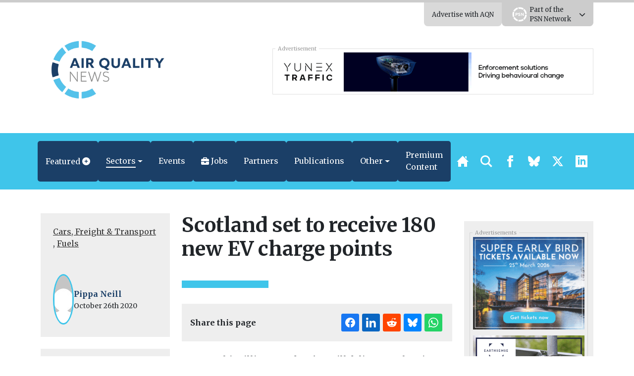

--- FILE ---
content_type: text/html; charset=UTF-8
request_url: https://airqualitynews.com/cars-freight-transport/scotland-set-to-receive-180-new-ev-charge-points/
body_size: 31518
content:
<!DOCTYPE html>
<html lang="en" prefix="og: http://ogp.me/ns#">
	<head>
	<meta charset="utf-8" />
	<meta http-equiv="Content-Type" content="text/html; charset=UTF-8" />
	<meta http-equiv="X-UA-Compatible" content="IE=edge" />
	<meta
		name="viewport"
		content="width=device-width, initial-scale=1, shrink-to-fit=no"
	/>

	 
    
    	<!-- Primary Meta Tags -->
	<meta name="title" content="Scotland set to receive 180 new EV charge points" />
	<meta name="description" content="A new multi-million-pound project will deliver 180 electric vehicle (EV) charge points across Scotland by April next year.&nbsp; The partnership between SP Energy Networks and the Scottish Government will focus on ensuring that Scotland has access to a world-leading EV charging network and the electricity infrastructure needed to support it.&nbsp;&hellip;" />

	<!-- Twitter -->
	<meta name="twitter:card" content="summary" />
	<meta property="twitter:url" content="https://airqualitynews.com/cars-freight-transport/scotland-set-to-receive-180-new-ev-charge-points/" />
	<meta property="twitter:title" content="Scotland set to receive 180 new EV charge points" />
	<meta
		property="twitter:description"
		content="A new multi-million-pound project will deliver 180 electric vehicle (EV) charge points across Scotland by April next year.&nbsp; The partnership between SP Energy Networks and the Scottish Government will focus on ensuring that Scotland has access to a world-leading EV&hellip;"
	/>
	<meta property="twitter:image" content="" />

    <link rel="stylesheet" href="https://unpkg.com/tippy.js@5/dist/backdrop.css" />


	<!-- OpenGraph/Facebook -->
	<meta property="og:title" content="Scotland set to receive 180 new EV charge points" />
	<meta property="og:image" content="" />
	<meta
		property="og:description"
		content="A new multi-million-pound project will deliver 180 electric vehicle (EV) charge points across Scotland by April next year.&nbsp; The partnership between SP Energy Networks and the Scottish Government will focus on ensuring that Scotland has access to a world-leading EV charging network and the electricity infrastructure needed to support it.&nbsp;&hellip;"
	/>
	<meta property="og:url" content="https://airqualitynews.com/cars-freight-transport/scotland-set-to-receive-180-new-ev-charge-points/" />
	<meta property="og:type" content="article" />
	 	<meta property="og:locale" content="en_GB" />
	 
	<meta name='robots' content='index, follow, max-image-preview:large, max-snippet:-1, max-video-preview:-1' />

	<!-- This site is optimized with the Yoast SEO plugin v25.8 - https://yoast.com/wordpress/plugins/seo/ -->
	<title>Scotland set to receive 180 new EV charge points - AirQualityNews</title>
	<link rel="canonical" href="https://airqualitynews.com/cars-freight-transport/scotland-set-to-receive-180-new-ev-charge-points/" />
	<meta property="og:locale" content="en_GB" />
	<meta property="og:type" content="article" />
	<meta property="og:title" content="Scotland set to receive 180 new EV charge points - AirQualityNews" />
	<meta property="og:description" content="A new multi-million-pound project will deliver 180 electric vehicle (EV) charge points across Scotland by April next year.&nbsp; The partnership between SP Energy Networks and the Scottish Government will focus on ensuring that Scotland has access to a world-leading EV charging network and the electricity infrastructure needed to support it.&nbsp; Funding by Transport Scotland, the [&hellip;]" />
	<meta property="og:url" content="https://airqualitynews.com/cars-freight-transport/scotland-set-to-receive-180-new-ev-charge-points/" />
	<meta property="og:site_name" content="AirQualityNews" />
	<meta property="article:published_time" content="2020-10-26T09:42:35+00:00" />
	<meta property="article:modified_time" content="2025-11-02T23:02:53+00:00" />
	<meta name="author" content="Pippa Neill" />
	<meta name="twitter:card" content="summary_large_image" />
	<meta name="twitter:creator" content="@airqualitynews" />
	<meta name="twitter:site" content="@airqualitynews" />
	<meta name="twitter:label1" content="Written by" />
	<meta name="twitter:data1" content="Pippa Neill" />
	<meta name="twitter:label2" content="Estimated reading time" />
	<meta name="twitter:data2" content="2 minutes" />
	<script type="application/ld+json" class="yoast-schema-graph">{"@context":"https://schema.org","@graph":[{"@type":"Article","@id":"https://airqualitynews.com/cars-freight-transport/scotland-set-to-receive-180-new-ev-charge-points/#article","isPartOf":{"@id":"https://airqualitynews.com/cars-freight-transport/scotland-set-to-receive-180-new-ev-charge-points/"},"author":{"name":"Pippa Neill","@id":"https://airqualitynews.com/#/schema/person/95372b967b5d7abf2ad13fcdb2df8df6"},"headline":"Scotland set to receive 180 new EV charge points","datePublished":"2020-10-26T09:42:35+00:00","dateModified":"2025-11-02T23:02:53+00:00","mainEntityOfPage":{"@id":"https://airqualitynews.com/cars-freight-transport/scotland-set-to-receive-180-new-ev-charge-points/"},"wordCount":316,"commentCount":0,"publisher":{"@id":"https://airqualitynews.com/#organization"},"articleSection":["Cars, Freight &amp; Transport","Fuels"],"inLanguage":"en-GB","potentialAction":[{"@type":"CommentAction","name":"Comment","target":["https://airqualitynews.com/cars-freight-transport/scotland-set-to-receive-180-new-ev-charge-points/#respond"]}]},{"@type":"WebPage","@id":"https://airqualitynews.com/cars-freight-transport/scotland-set-to-receive-180-new-ev-charge-points/","url":"https://airqualitynews.com/cars-freight-transport/scotland-set-to-receive-180-new-ev-charge-points/","name":"Scotland set to receive 180 new EV charge points - AirQualityNews","isPartOf":{"@id":"https://airqualitynews.com/#website"},"datePublished":"2020-10-26T09:42:35+00:00","dateModified":"2025-11-02T23:02:53+00:00","breadcrumb":{"@id":"https://airqualitynews.com/cars-freight-transport/scotland-set-to-receive-180-new-ev-charge-points/#breadcrumb"},"inLanguage":"en-GB","potentialAction":[{"@type":"ReadAction","target":["https://airqualitynews.com/cars-freight-transport/scotland-set-to-receive-180-new-ev-charge-points/"]}]},{"@type":"BreadcrumbList","@id":"https://airqualitynews.com/cars-freight-transport/scotland-set-to-receive-180-new-ev-charge-points/#breadcrumb","itemListElement":[{"@type":"ListItem","position":1,"name":"Home","item":"https://airqualitynews.com/"},{"@type":"ListItem","position":2,"name":"Scotland set to receive 180 new EV charge points"}]},{"@type":"WebSite","@id":"https://airqualitynews.com/#website","url":"https://airqualitynews.com/","name":"AirQualityNews","description":"The air quality news and information site","publisher":{"@id":"https://airqualitynews.com/#organization"},"potentialAction":[{"@type":"SearchAction","target":{"@type":"EntryPoint","urlTemplate":"https://airqualitynews.com/?s={search_term_string}"},"query-input":{"@type":"PropertyValueSpecification","valueRequired":true,"valueName":"search_term_string"}}],"inLanguage":"en-GB"},{"@type":"Organization","@id":"https://airqualitynews.com/#organization","name":"Air Quality News","url":"https://airqualitynews.com/","logo":{"@type":"ImageObject","inLanguage":"en-GB","@id":"https://airqualitynews.com/#/schema/logo/image/","url":"","contentUrl":"","caption":"Air Quality News"},"image":{"@id":"https://airqualitynews.com/#/schema/logo/image/"},"sameAs":["https://x.com/airqualitynews"]},{"@type":"Person","@id":"https://airqualitynews.com/#/schema/person/95372b967b5d7abf2ad13fcdb2df8df6","name":"Pippa Neill","image":{"@type":"ImageObject","inLanguage":"en-GB","@id":"https://airqualitynews.com/#/schema/person/image/","url":"https://secure.gravatar.com/avatar/a716b288cb8b128bb53a09b605817a05210ee51d4591ba5626d13a8676009cf4?s=96&d=mm&r=g","contentUrl":"https://secure.gravatar.com/avatar/a716b288cb8b128bb53a09b605817a05210ee51d4591ba5626d13a8676009cf4?s=96&d=mm&r=g","caption":"Pippa Neill"},"description":"Reporter.","url":"https://airqualitynews.com/author/pippaneill/"}]}</script>
	<!-- / Yoast SEO plugin. -->


<link rel='dns-prefetch' href='//ajax.googleapis.com' />
<link rel='dns-prefetch' href='//code.jquery.com' />
<link rel='dns-prefetch' href='//unpkg.com' />
<link rel="alternate" type="application/rss+xml" title="AirQualityNews &raquo; Feed" href="https://airqualitynews.com/feed/" />
<link rel="alternate" type="application/rss+xml" title="AirQualityNews &raquo; Comments Feed" href="https://airqualitynews.com/comments/feed/" />
<link rel="alternate" type="application/rss+xml" title="AirQualityNews &raquo; Scotland set to receive 180 new EV charge points Comments Feed" href="https://airqualitynews.com/cars-freight-transport/scotland-set-to-receive-180-new-ev-charge-points/feed/" />
<link rel="alternate" title="oEmbed (JSON)" type="application/json+oembed" href="https://airqualitynews.com/wp-json/oembed/1.0/embed?url=https%3A%2F%2Fairqualitynews.com%2Fcars-freight-transport%2Fscotland-set-to-receive-180-new-ev-charge-points%2F" />
<link rel="alternate" title="oEmbed (XML)" type="text/xml+oembed" href="https://airqualitynews.com/wp-json/oembed/1.0/embed?url=https%3A%2F%2Fairqualitynews.com%2Fcars-freight-transport%2Fscotland-set-to-receive-180-new-ev-charge-points%2F&#038;format=xml" />
<!-- airqualitynews.com is managing ads with Advanced Ads 2.0.13 – https://wpadvancedads.com/ --><script id="airqu-ready">
			window.advanced_ads_ready=function(e,a){a=a||"complete";var d=function(e){return"interactive"===a?"loading"!==e:"complete"===e};d(document.readyState)?e():document.addEventListener("readystatechange",(function(a){d(a.target.readyState)&&e()}),{once:"interactive"===a})},window.advanced_ads_ready_queue=window.advanced_ads_ready_queue||[];		</script>
		<style id='wp-img-auto-sizes-contain-inline-css' type='text/css'>
img:is([sizes=auto i],[sizes^="auto," i]){contain-intrinsic-size:3000px 1500px}
/*# sourceURL=wp-img-auto-sizes-contain-inline-css */
</style>
<link rel='stylesheet' id='eo-leaflet.js-css' href='https://airqualitynews.com/wp-content/plugins/event-organiser/lib/leaflet/leaflet.min.css?ver=1.4.0' type='text/css' media='all' />
<style id='eo-leaflet.js-inline-css' type='text/css'>
.leaflet-popup-close-button{box-shadow:none!important;}
/*# sourceURL=eo-leaflet.js-inline-css */
</style>
<link rel='stylesheet' id='wp-job-manager-job-listings-css' href='https://airqualitynews.com/wp-content/plugins/wp-job-manager/assets/dist/css/job-listings.css?ver=598383a28ac5f9f156e4' type='text/css' media='all' />
<link rel='stylesheet' id='contact-form-7-css' href='https://airqualitynews.com/wp-content/plugins/contact-form-7/includes/css/styles.css?ver=6.1.1' type='text/css' media='all' />
<link rel='stylesheet' id='bootstrap-select-styles-css' href='https://airqualitynews.com/wp-content/themes/spacehouse2/resources/vendor/bootstrap-select-1.13.14/dist/css/bootstrap-select.min.css?ver=52cae01a' type='text/css' media='all' />
<link rel='stylesheet' id='main-styles-css' href='https://airqualitynews.com/wp-content/themes/spacehouse2/resources/css/main.css?ver=8820385e' type='text/css' media='all' />
<link rel='stylesheet' id='social-styles-css' href='https://airqualitynews.com/wp-content/themes/spacehouse2/resources/css/shareon.css?ver=8d1a732d' type='text/css' media='all' />
<link rel='stylesheet' id='font-awesome-css' href='https://airqualitynews.com/wp-content/themes/spacehouse2/resources/fontawesome/css/fontawesome.css?ver=3e5aa317' type='text/css' media='all' />
<link rel='stylesheet' id='font-awesomes-solid-css' href='https://airqualitynews.com/wp-content/themes/spacehouse2/resources/fontawesome/css/solid.css?ver=3e5aa317' type='text/css' media='all' />
<link rel='stylesheet' id='swiper-css-css' href='https://unpkg.com/swiper/swiper-bundle.min.css' type='text/css' media='all' />
<link rel='stylesheet' id='dflip-style-css' href='https://airqualitynews.com/wp-content/plugins/dflip/assets/css/dflip.min.css?ver=2.4.13' type='text/css' media='all' />
<script type='text/template' id='tmpl-eo-booking-form-gateway-paypal'><div id="eo-booking-form-gateway-paypal-errors" class="eo-booking-form-field-errors" role="alert"></div>

<button class="eo-booking-form-paynow" id="eo-booking-form-paynow-paypal">
    Pay with PayPal</button>
<span class="eo-booking-form-waiting"></span></script>
<script type='text/template' id='tmpl-eo-booking-form-gateway-offline'><div class="eo-booking-form-offline-instructions">
    </div>

<div id="eo-booking-form-gateway-offline-errors" class="eo-booking-form-field-errors" role="alert"></div>

<button class="eo-booking-form-paynow" id="eo-booking-form-paynow-offline">
    Pay offline</button>
<span class="eo-booking-form-waiting"></span></script>
<script type="text/javascript" src="https://ajax.googleapis.com/ajax/libs/jquery/3.1.1/jquery.min.js" id="jquery-js"></script>
<script type="text/javascript" id="advanced-ads-advanced-js-js-extra">
/* <![CDATA[ */
var advads_options = {"blog_id":"2","privacy":{"enabled":false,"state":"not_needed"}};
//# sourceURL=advanced-ads-advanced-js-js-extra
/* ]]> */
</script>
<script type="text/javascript" src="https://airqualitynews.com/wp-content/plugins/advanced-ads/public/assets/js/advanced.min.js?ver=2.0.13" id="advanced-ads-advanced-js-js"></script>
<link rel="https://api.w.org/" href="https://airqualitynews.com/wp-json/" /><link rel="alternate" title="JSON" type="application/json" href="https://airqualitynews.com/wp-json/wp/v2/posts/31337" /><link rel="EditURI" type="application/rsd+xml" title="RSD" href="https://airqualitynews.com/xmlrpc.php?rsd" />
<meta name="generator" content="WordPress 6.9" />
<link rel='shortlink' href='https://airqualitynews.com/?p=31337' />
		<script type="text/javascript">
			var advadsCfpQueue = [];
			var advadsCfpAd = function( adID ) {
				if ( 'undefined' === typeof advadsProCfp ) {
					advadsCfpQueue.push( adID )
				} else {
					advadsProCfp.addElement( adID )
				}
			}
		</script>
				<script type="text/javascript">
			if ( typeof advadsGATracking === 'undefined' ) {
				window.advadsGATracking = {
					delayedAds: {},
					deferedAds: {}
				};
			}
		</script>
		<link rel="icon" href="https://airqualitynews.com/wp-content/uploads/sites/2/2025/10/cropped-AQN-Icon_Logo_RGB-32x32.png" sizes="32x32" />
<link rel="icon" href="https://airqualitynews.com/wp-content/uploads/sites/2/2025/10/cropped-AQN-Icon_Logo_RGB-192x192.png" sizes="192x192" />
<link rel="apple-touch-icon" href="https://airqualitynews.com/wp-content/uploads/sites/2/2025/10/cropped-AQN-Icon_Logo_RGB-180x180.png" />
<meta name="msapplication-TileImage" content="https://airqualitynews.com/wp-content/uploads/sites/2/2025/10/cropped-AQN-Icon_Logo_RGB-270x270.png" />


	<!-- Analytics -->
    <!-- Microsoft Clarity -->
<script type="text/javascript">
    (function (c, l, a, r, i, t, y) {
        c[a] =
            c[a] ||
            function () {
                (c[a].q = c[a].q || []).push(arguments);
            };
        t = l.createElement(r);
        t.async = 1;
        t.src = "https://www.clarity.ms/tag/" + i;
        y = l.getElementsByTagName(r)[0];
        y.parentNode.insertBefore(t, y);
    })(window, document, "clarity", "script", "cxqjeatjfy");
</script>
<!-- END Microsoft Clarity -->

<!-- Google Analytics -->
<script async src="https://www.googletagmanager.com/gtag/js?id=G-7NGD03G1S9"></script>
<script>
    window.dataLayer = window.dataLayer || [];
    function gtag(){dataLayer.push(arguments);}
    gtag('js', new Date());

    gtag('config', 'G-7NGD03G1S9');
</script>
<!-- END Google Analytics --> 

 
 
    
 
    <!-- BEGIN Clicky Analytics v1.6.1 Tracking - https://deconf.com/clicky-analytics-dashboard-wordpress/ -->
    <script type="text/javascript">
        var clicky_custom = clicky_custom || {};
        clicky_custom.outbound_pattern = ["/go/", "/out/"];
    </script>

    <script type="text/javascript">
        var clicky_site_ids = clicky_site_ids || [];
        clicky_site_ids.push(66577919);
    </script>
    <script async src="//static.getclicky.com/js"></script>
 

 
 

 
     

 

 



	<link rel="apple-touch-icon" sizes="180x180" href="https://airqualitynews.com/wp-content/uploads/2025/10/AQN-Favicon_Logo_RGB.png" />
	<link rel="icon" href="https://airqualitynews.com/wp-content/uploads/2025/10/AQN-Favicon_Logo_RGB.png" />
	<link
		rel="icon"
		type="image/png"
		sizes="32x32"
		href="https://airqualitynews.com/wp-content/uploads/2025/10/AQN-Favicon_Logo_RGB.png"
	/>
	<link
		rel="icon"
		type="image/png"
		sizes="16x16"
		href="https://airqualitynews.com/wp-content/uploads/2025/10/AQN-Favicon_Logo_RGB.png"
	/>

	<style>

	</style>

	<script
		src="https://cdnjs.cloudflare.com/ajax/libs/lazysizes/5.3.2/lazysizes.min.js"
		integrity="sha512-q583ppKrCRc7N5O0n2nzUiJ+suUv7Et1JGels4bXOaMFQcamPk9HjdUknZuuFjBNs7tsMuadge5k9RzdmO+1GQ=="
		crossorigin="anonymous"
		referrerpolicy="no-referrer"
	></script>

	<script
		src="https://cdnjs.cloudflare.com/ajax/libs/lazysizes/5.3.2/plugins/unveilhooks/ls.unveilhooks.min.js"
		integrity="sha512-hQ7LIAYhD17CZh6bDzdQI7NThUHmZGcAbGDfCWHO/sOEPRAdlkQFg4gTsKhWWbI1PMUvjD7JjA+5x3pH23Bnyg=="
		crossorigin="anonymous"
		referrerpolicy="no-referrer"
	></script>

	<script>
		window.spacehouseTrack = {"track":true,"siteID":2,"post_type":"post","type":"post","id":31337};
	</script>


     
    <!-- Styles -->
	<style>
		.eventorganiser-event-meta {
			display: none !important;
		}

		.type-page-event .wordpress-wysiwyg a img.aligncenter {
			margin: auto;
			display: block;
		}

		.type-page-event input[type="email"],
		.type-page-event input[type="number"],
		.type-page-event input[type="password"],
		.type-page-event input[type="search"],
		.type-page-event input[type="tel"],
		.type-page-event input[type="text"],
		.type-page-event input[type="url"],
		.type-page-event select,
		.type-page-event textarea {
			background-color: hsla(0, 0%, 100%, 0.1);
			border: 1px solid #e1e1e1;
			border-radius: 3px;
			box-sizing: border-box;
			padding: 0.5em;
			width: 100%;
		}

		.type-page-event a.button,
		.type-page-event button,
		.type-page-event input[type="button"],
		.type-page-event input[type="submit"] {
			-moz-user-select: none;
			-ms-user-select: none;
			-webkit-user-select: none;
			background-color: #fff;
			border: 1px solid #e1e1e1;
			border-radius: 2.5em;
			color: #00aeef;
			font-family: museo-sans, sans-serif;
			font-weight: 700;
			letter-spacing: 1px;
			padding: 0.75em 2.5em;
			text-align: center;
			text-transform: uppercase;
			user-select: none;
			white-space: nowrap;
		}
	</style>

	<link
		href="//cdn.jsdelivr.net/npm/featherlight@1.7.14/release/featherlight.min.css"
		type="text/css"
		rel="stylesheet"
	/>

    <script src="https://airqualitynews.com/wp-content/themes/spacehouse2/resources/js/shareon.min.js" defer init></script>
<style id='global-styles-inline-css' type='text/css'>
:root{--wp--preset--aspect-ratio--square: 1;--wp--preset--aspect-ratio--4-3: 4/3;--wp--preset--aspect-ratio--3-4: 3/4;--wp--preset--aspect-ratio--3-2: 3/2;--wp--preset--aspect-ratio--2-3: 2/3;--wp--preset--aspect-ratio--16-9: 16/9;--wp--preset--aspect-ratio--9-16: 9/16;--wp--preset--color--black: #000000;--wp--preset--color--cyan-bluish-gray: #abb8c3;--wp--preset--color--white: #ffffff;--wp--preset--color--pale-pink: #f78da7;--wp--preset--color--vivid-red: #cf2e2e;--wp--preset--color--luminous-vivid-orange: #ff6900;--wp--preset--color--luminous-vivid-amber: #fcb900;--wp--preset--color--light-green-cyan: #7bdcb5;--wp--preset--color--vivid-green-cyan: #00d084;--wp--preset--color--pale-cyan-blue: #8ed1fc;--wp--preset--color--vivid-cyan-blue: #0693e3;--wp--preset--color--vivid-purple: #9b51e0;--wp--preset--gradient--vivid-cyan-blue-to-vivid-purple: linear-gradient(135deg,rgb(6,147,227) 0%,rgb(155,81,224) 100%);--wp--preset--gradient--light-green-cyan-to-vivid-green-cyan: linear-gradient(135deg,rgb(122,220,180) 0%,rgb(0,208,130) 100%);--wp--preset--gradient--luminous-vivid-amber-to-luminous-vivid-orange: linear-gradient(135deg,rgb(252,185,0) 0%,rgb(255,105,0) 100%);--wp--preset--gradient--luminous-vivid-orange-to-vivid-red: linear-gradient(135deg,rgb(255,105,0) 0%,rgb(207,46,46) 100%);--wp--preset--gradient--very-light-gray-to-cyan-bluish-gray: linear-gradient(135deg,rgb(238,238,238) 0%,rgb(169,184,195) 100%);--wp--preset--gradient--cool-to-warm-spectrum: linear-gradient(135deg,rgb(74,234,220) 0%,rgb(151,120,209) 20%,rgb(207,42,186) 40%,rgb(238,44,130) 60%,rgb(251,105,98) 80%,rgb(254,248,76) 100%);--wp--preset--gradient--blush-light-purple: linear-gradient(135deg,rgb(255,206,236) 0%,rgb(152,150,240) 100%);--wp--preset--gradient--blush-bordeaux: linear-gradient(135deg,rgb(254,205,165) 0%,rgb(254,45,45) 50%,rgb(107,0,62) 100%);--wp--preset--gradient--luminous-dusk: linear-gradient(135deg,rgb(255,203,112) 0%,rgb(199,81,192) 50%,rgb(65,88,208) 100%);--wp--preset--gradient--pale-ocean: linear-gradient(135deg,rgb(255,245,203) 0%,rgb(182,227,212) 50%,rgb(51,167,181) 100%);--wp--preset--gradient--electric-grass: linear-gradient(135deg,rgb(202,248,128) 0%,rgb(113,206,126) 100%);--wp--preset--gradient--midnight: linear-gradient(135deg,rgb(2,3,129) 0%,rgb(40,116,252) 100%);--wp--preset--font-size--small: 13px;--wp--preset--font-size--medium: 20px;--wp--preset--font-size--large: 36px;--wp--preset--font-size--x-large: 42px;--wp--preset--spacing--20: 0.44rem;--wp--preset--spacing--30: 0.67rem;--wp--preset--spacing--40: 1rem;--wp--preset--spacing--50: 1.5rem;--wp--preset--spacing--60: 2.25rem;--wp--preset--spacing--70: 3.38rem;--wp--preset--spacing--80: 5.06rem;--wp--preset--shadow--natural: 6px 6px 9px rgba(0, 0, 0, 0.2);--wp--preset--shadow--deep: 12px 12px 50px rgba(0, 0, 0, 0.4);--wp--preset--shadow--sharp: 6px 6px 0px rgba(0, 0, 0, 0.2);--wp--preset--shadow--outlined: 6px 6px 0px -3px rgb(255, 255, 255), 6px 6px rgb(0, 0, 0);--wp--preset--shadow--crisp: 6px 6px 0px rgb(0, 0, 0);}:where(.is-layout-flex){gap: 0.5em;}:where(.is-layout-grid){gap: 0.5em;}body .is-layout-flex{display: flex;}.is-layout-flex{flex-wrap: wrap;align-items: center;}.is-layout-flex > :is(*, div){margin: 0;}body .is-layout-grid{display: grid;}.is-layout-grid > :is(*, div){margin: 0;}:where(.wp-block-columns.is-layout-flex){gap: 2em;}:where(.wp-block-columns.is-layout-grid){gap: 2em;}:where(.wp-block-post-template.is-layout-flex){gap: 1.25em;}:where(.wp-block-post-template.is-layout-grid){gap: 1.25em;}.has-black-color{color: var(--wp--preset--color--black) !important;}.has-cyan-bluish-gray-color{color: var(--wp--preset--color--cyan-bluish-gray) !important;}.has-white-color{color: var(--wp--preset--color--white) !important;}.has-pale-pink-color{color: var(--wp--preset--color--pale-pink) !important;}.has-vivid-red-color{color: var(--wp--preset--color--vivid-red) !important;}.has-luminous-vivid-orange-color{color: var(--wp--preset--color--luminous-vivid-orange) !important;}.has-luminous-vivid-amber-color{color: var(--wp--preset--color--luminous-vivid-amber) !important;}.has-light-green-cyan-color{color: var(--wp--preset--color--light-green-cyan) !important;}.has-vivid-green-cyan-color{color: var(--wp--preset--color--vivid-green-cyan) !important;}.has-pale-cyan-blue-color{color: var(--wp--preset--color--pale-cyan-blue) !important;}.has-vivid-cyan-blue-color{color: var(--wp--preset--color--vivid-cyan-blue) !important;}.has-vivid-purple-color{color: var(--wp--preset--color--vivid-purple) !important;}.has-black-background-color{background-color: var(--wp--preset--color--black) !important;}.has-cyan-bluish-gray-background-color{background-color: var(--wp--preset--color--cyan-bluish-gray) !important;}.has-white-background-color{background-color: var(--wp--preset--color--white) !important;}.has-pale-pink-background-color{background-color: var(--wp--preset--color--pale-pink) !important;}.has-vivid-red-background-color{background-color: var(--wp--preset--color--vivid-red) !important;}.has-luminous-vivid-orange-background-color{background-color: var(--wp--preset--color--luminous-vivid-orange) !important;}.has-luminous-vivid-amber-background-color{background-color: var(--wp--preset--color--luminous-vivid-amber) !important;}.has-light-green-cyan-background-color{background-color: var(--wp--preset--color--light-green-cyan) !important;}.has-vivid-green-cyan-background-color{background-color: var(--wp--preset--color--vivid-green-cyan) !important;}.has-pale-cyan-blue-background-color{background-color: var(--wp--preset--color--pale-cyan-blue) !important;}.has-vivid-cyan-blue-background-color{background-color: var(--wp--preset--color--vivid-cyan-blue) !important;}.has-vivid-purple-background-color{background-color: var(--wp--preset--color--vivid-purple) !important;}.has-black-border-color{border-color: var(--wp--preset--color--black) !important;}.has-cyan-bluish-gray-border-color{border-color: var(--wp--preset--color--cyan-bluish-gray) !important;}.has-white-border-color{border-color: var(--wp--preset--color--white) !important;}.has-pale-pink-border-color{border-color: var(--wp--preset--color--pale-pink) !important;}.has-vivid-red-border-color{border-color: var(--wp--preset--color--vivid-red) !important;}.has-luminous-vivid-orange-border-color{border-color: var(--wp--preset--color--luminous-vivid-orange) !important;}.has-luminous-vivid-amber-border-color{border-color: var(--wp--preset--color--luminous-vivid-amber) !important;}.has-light-green-cyan-border-color{border-color: var(--wp--preset--color--light-green-cyan) !important;}.has-vivid-green-cyan-border-color{border-color: var(--wp--preset--color--vivid-green-cyan) !important;}.has-pale-cyan-blue-border-color{border-color: var(--wp--preset--color--pale-cyan-blue) !important;}.has-vivid-cyan-blue-border-color{border-color: var(--wp--preset--color--vivid-cyan-blue) !important;}.has-vivid-purple-border-color{border-color: var(--wp--preset--color--vivid-purple) !important;}.has-vivid-cyan-blue-to-vivid-purple-gradient-background{background: var(--wp--preset--gradient--vivid-cyan-blue-to-vivid-purple) !important;}.has-light-green-cyan-to-vivid-green-cyan-gradient-background{background: var(--wp--preset--gradient--light-green-cyan-to-vivid-green-cyan) !important;}.has-luminous-vivid-amber-to-luminous-vivid-orange-gradient-background{background: var(--wp--preset--gradient--luminous-vivid-amber-to-luminous-vivid-orange) !important;}.has-luminous-vivid-orange-to-vivid-red-gradient-background{background: var(--wp--preset--gradient--luminous-vivid-orange-to-vivid-red) !important;}.has-very-light-gray-to-cyan-bluish-gray-gradient-background{background: var(--wp--preset--gradient--very-light-gray-to-cyan-bluish-gray) !important;}.has-cool-to-warm-spectrum-gradient-background{background: var(--wp--preset--gradient--cool-to-warm-spectrum) !important;}.has-blush-light-purple-gradient-background{background: var(--wp--preset--gradient--blush-light-purple) !important;}.has-blush-bordeaux-gradient-background{background: var(--wp--preset--gradient--blush-bordeaux) !important;}.has-luminous-dusk-gradient-background{background: var(--wp--preset--gradient--luminous-dusk) !important;}.has-pale-ocean-gradient-background{background: var(--wp--preset--gradient--pale-ocean) !important;}.has-electric-grass-gradient-background{background: var(--wp--preset--gradient--electric-grass) !important;}.has-midnight-gradient-background{background: var(--wp--preset--gradient--midnight) !important;}.has-small-font-size{font-size: var(--wp--preset--font-size--small) !important;}.has-medium-font-size{font-size: var(--wp--preset--font-size--medium) !important;}.has-large-font-size{font-size: var(--wp--preset--font-size--large) !important;}.has-x-large-font-size{font-size: var(--wp--preset--font-size--x-large) !important;}
/*# sourceURL=global-styles-inline-css */
</style>
</head>

    <link rel="stylesheet" href="//code.jquery.com/ui/1.13.2/themes/base/jquery-ui.css">

	<body>
		<div class="theme theme-aqn">
			<header
	class="header">
		<div class="header__top-bar">
		<div class="container">
			<div
				class="header__top-bar__links">
													<div class="header__top-bar__link no-open">
						<a href="https://airqualitynews.com/about/advertise-with-air-quality-news/" target="" class="header__top-bar__link__open">Advertise with AQN</a>
					</div>
				
								<div class="header__top-bar__link" id="network-menu">
					<div class="header__top-bar__link__content">
						<div class="container">
															<a target="_blank" href="https://airqualitynews.com" class="logo-title-img">
																			<img src="https://airqualitynews.com/wp-content/uploads/2026/01/PSN-Menu-Logo-AQN.png" alt="AirQualityNews">
																	</a>
															<a target="_blank" href="https://localgov.legal" class="logo-title-img">
																			<img src="https://airqualitynews.com/wp-content/uploads/2026/01/PSN-Menu-Logo-LocalGov.Legal_.png" alt="Local Gov Legal">
																	</a>
															<a target="_blank" href="https://newstartmag.co.uk" class="logo-title-img">
																			<img src="https://airqualitynews.com/wp-content/uploads/2026/01/PSN-Menu-Logo-NS.png" alt="NewStartMag">
																	</a>
															<a target="_blank" href="https://socialcare.today" class="logo-title-img">
																			<img src="https://airqualitynews.com/wp-content/uploads/2026/01/PSN-Menu-Logo-SCT.png" alt="SocialCareToday">
																	</a>
															<a target="_blank" href="https://environmentjournal.online" class="logo-title-img">
																			<img src="https://airqualitynews.com/wp-content/uploads/2026/01/PSN-Menu-Logo-EJ.png" alt="EnvironmentJournal">
																	</a>
															<a target="_blank" href="https://jobsinfinance.online" class="logo-title-img">
																			<img src="https://airqualitynews.com/wp-content/uploads/2026/01/PSN-Menu-Logo-JIF.png" alt="JobsInFinance">
																	</a>
															<a target="_blank" href="https://planningnews.online" class="logo-title-img">
																			<img src="https://airqualitynews.com/wp-content/uploads/2026/01/PSN-Menu-Logo-PN.png" alt="PlanningNews">
																	</a>
															<a target="_blank" href="https://infotec.news" class="logo-title-img">
																			<img src="https://airqualitynews.com/wp-content/uploads/2026/01/PSN-Menu-Logo-IN.png" alt="infotecNEWS">
																	</a>
															<a target="_blank" href="https://housingjobs.online" class="logo-title-img">
																			<img src="https://airqualitynews.com/wp-content/uploads/2026/01/PSN-Menu-Logo-HJO.png" alt="Housing Jobs Online">
																	</a>
															<a target="_blank" href="https://educationjobs.online" class="logo-title-img">
																			<img src="https://airqualitynews.com/wp-content/uploads/2026/01/PSN-Menu-Logo-EJO.png" alt="Education Jobs Online">
																	</a>
													</div>
					</div>

					<div class="header__top-bar__link__open">

						<div class="header__top-bar__link__open__inner">
							<a href="https://publicsector.news" target="_blank"></a>
							<img src="https://airqualitynews.com/wp-content/uploads/2024/04/PSN-Icon_Logo_RGB_WO.webp" alt="Public Sector News">

							<div>
								Part of the<br>PSN Network
							</div>

						</div>


						<i class="fa-solid fa-chevron-down"></i>
					</div>
				</div>


			</div>
		</div>
	</div>

		<div class="header__content">
		<div
			class="container">
						<div
				class="header__content__inner">
								<div class="header__logo">
					<a href="https://airqualitynews.com" class="logo"></a>

																<img src="https://airqualitynews.com/wp-content/uploads/2025/10/AQN-Logo_RGB-scaled.png" alt="The air quality news and information site"/>
					
				</div>

				                <!-- 4 -->
									<div class="header__ads">
						<fieldset class="ads-wrapper">
							<legend>Advertisement</legend>

																							<div data-first data-id="5938" class="ad"><div data-airqu-trackid="5938" data-airqu-trackbid="1" class="airqu-target" id="airqu-3923375467"><a data-no-instant="1" href="https://www.yunextraffic.com/uk/en/road-safety-enforcement" rel="noopener" class="a2t-link" target="_blank" aria-label="3451_SIE_MOB-728&#215;90-AQN"><img src="https://airqualitynews.com/wp-content/uploads/2022/05/3451_SIE_MOB-728x90-AQN.gif" alt=""  width="728" height="90"  style=" max-width: 100%; height: auto;" /></a></div></div>

													</fieldset>
					</div>
							</div>
		</div>
	</div>

		<div class="header__nav">
		<div class="container">
			<nav class="navigation">
	<div class="links">
		<div class="links__items main">
			<div class="container">
				<div
					class="links__items__inner">
																<div class="dropdown has-megamenu full-width" id="global-sections">
	<div class="navigation-link has-dropdown dropdown-toggle has-full-width" role="button">
		<span>Featured</span>


		<div
			class="dropdown-menu megamenu full-width">
						<div class="full-width__header">
				<h3>Featured</h3>
				<button class="btn btn-muted" id="close-full-width">Close</button>
			</div>

			<div
				class="full-width__inner">

								<div
					class="full-width__large">
																							<div
								class="full-width__section">

																<div class="full-width__section__name">
									<a href="https://airqualitynews.com/category/editors-pick/">Editor's Pick</a>
								</div>

																									<div class="featured   small-image  ">
																			<div class="image full">
					<img src="https://airqualitynews.com/wp-content/uploads/sites/2/2026/01/ejvicmyacy-300x200.jpg" alt="Government launch consultation on domestic burning" class="img-fluid">
				</div>
						
	

	<div class="body">
		<div class="body-inner">
			
			<div class="body-inner__badges">
				
				<div class="badges">
																	<!-- parse-ignore-start -->
				                                                                   <script>
					$(function() {
						// store post id in local storage and display a new badge if the post is new
						if (typeof(Storage) !== "undefined") {
							var newPosts = localStorage.getItem("newPosts");
							
							if (newPosts == null) {
								newPosts = [];
							} else {
								newPosts = JSON.parse(newPosts);
								
								// show badge if not already within the newPosts list
								if (!newPosts.includes("70024")) {
									$(".new-badge[data-post='70024']").fadeIn();
								} else {
									$(".premium-badge[data-post='70024']").fadeIn();
								}
							}
							
							// add post id to local storage
							if (newPosts.indexOf("70024") == -1) {
								newPosts.push("70024");
								localStorage.setItem("newPosts", JSON.stringify(newPosts));
							}
						}
					});
				</script>
				<!-- parse-ignore-end -->

						<div class="new-badge " data-post="70024" style="display: none">
							New</div>

																																																<div class="premium-badge " style="background-color: #1b3f67; color: white; display: none" data-post="70024">Editor's Pick</div>

																																																																														</div>

									<div class="categories">
																																		<a href="#">Headlines</a>
																												<a href="#">Legislation</a>
																		</div>
				

			</div>

						<div class="title">
				Government launch consultation on domestic burning

							</div>

						
						
								</div>

		
			</div>

					<a href="https://airqualitynews.com/news/legislation-news/government-launch-consultation-on-domestic-burning/" class="stretched-link"></a>
	</div>
																	<div class="featured   small-image  ">
	
	

	<div class="body">
		<div class="body-inner">
			
			<div class="body-inner__badges">
				
				<div class="badges">
																																																					<div class="premium-badge inline" style="background-color: #1b3f67; color: white;">Editor's Pick</div>

																																																																						</div>

									<div class="categories">
																																		<a href="#">Headlines</a>
																												<a href="#">Monitoring</a>
																		</div>
				

			</div>

						<div class="title">
				Now we&#8217;re giving the moon a methane problem

							</div>

						
						
								</div>

		
			</div>

					<a href="https://airqualitynews.com/editors-pick/now-were-giving-the-moon-a-methane-problem/" class="stretched-link"></a>
	</div>
								
							</div>
																								<div
								class="full-width__section">

																<div class="full-width__section__name">
									<a href="https://airqualitynews.com/category/headlines/">Headlines</a>
								</div>

																									<div class="featured   small-image  ">
																			<div class="image full">
					<img src="https://airqualitynews.com/wp-content/uploads/sites/2/2026/01/Clean_Air_Night-66-300x157.jpg" alt="Campaigners urge Scotland to act on domestic wood burning" class="img-fluid">
				</div>
						
	

	<div class="body">
		<div class="body-inner">
			
			<div class="body-inner__badges">
				
				<div class="badges">
																	<!-- parse-ignore-start -->
				                                                                   <script>
					$(function() {
						// store post id in local storage and display a new badge if the post is new
						if (typeof(Storage) !== "undefined") {
							var newPosts = localStorage.getItem("newPosts");
							
							if (newPosts == null) {
								newPosts = [];
							} else {
								newPosts = JSON.parse(newPosts);
								
								// show badge if not already within the newPosts list
								if (!newPosts.includes("69987")) {
									$(".new-badge[data-post='69987']").fadeIn();
								} else {
									$(".premium-badge[data-post='69987']").fadeIn();
								}
							}
							
							// add post id to local storage
							if (newPosts.indexOf("69987") == -1) {
								newPosts.push("69987");
								localStorage.setItem("newPosts", JSON.stringify(newPosts));
							}
						}
					});
				</script>
				<!-- parse-ignore-end -->

						<div class="new-badge " data-post="69987" style="display: none">
							New</div>

																																																																																							</div>

									<div class="categories">
																					<a href="#">Headlines</a>
																												<a href="#">Health</a>
																												<a href="#">Legislation</a>
																		</div>
				

			</div>

						<div class="title">
				Campaigners urge Scotland to act on domestic wood burning

							</div>

						
						
								</div>

		
			</div>

					<a href="https://airqualitynews.com/headlines/campaigners-urge-scotland-to-strengthen-action-on-domestic-wood-burning/" class="stretched-link"></a>
	</div>
																	<div class="featured   small-image  ">
	
	

	<div class="body">
		<div class="body-inner">
			
			<div class="body-inner__badges">
				
				<div class="badges">
																	<!-- parse-ignore-start -->
				                                                                   <script>
					$(function() {
						// store post id in local storage and display a new badge if the post is new
						if (typeof(Storage) !== "undefined") {
							var newPosts = localStorage.getItem("newPosts");
							
							if (newPosts == null) {
								newPosts = [];
							} else {
								newPosts = JSON.parse(newPosts);
								
								// show badge if not already within the newPosts list
								if (!newPosts.includes("69932")) {
									$(".new-badge[data-post='69932']").fadeIn();
								} else {
									$(".premium-badge[data-post='69932']").fadeIn();
								}
							}
							
							// add post id to local storage
							if (newPosts.indexOf("69932") == -1) {
								newPosts.push("69932");
								localStorage.setItem("newPosts", JSON.stringify(newPosts));
							}
						}
					});
				</script>
				<!-- parse-ignore-end -->

						<div class="new-badge inline" data-post="69932" style="display: none">
							New</div>

																																																																			</div>

									<div class="categories">
																					<a href="#">Headlines</a>
																												<a href="#">Health</a>
																		</div>
				

			</div>

						<div class="title">
				Third-trimester wildfire smoke linked to higher autism risk in children

							</div>

						
						
								</div>

		
			</div>

					<a href="https://airqualitynews.com/headlines/third-trimester-wildfire-smoke-linked-to-higher-autism-risk-in-children/" class="stretched-link"></a>
	</div>
								
							</div>
																								<div
								class="full-width__section">

																<div class="full-width__section__name">
									<a href="https://airqualitynews.com/category/features-opinion/">Features &amp; Opinion</a>
								</div>

																									<div class="featured   small-image  ">
																			<div class="image full">
					<img src="https://airqualitynews.com/wp-content/uploads/sites/2/2025/12/shutterstock_2315177307-300x205.jpg" alt="The EIP: Setting targets is easy. Delivery is hard" class="img-fluid">
				</div>
						
	

	<div class="body">
		<div class="body-inner">
			
			<div class="body-inner__badges">
				
				<div class="badges">
																																																																								</div>

									<div class="categories">
																					<a href="#">Features &amp; Opinion</a>
																												<a href="#">Headlines</a>
																		</div>
				

			</div>

						<div class="title">
				The EIP: Setting targets is easy. Delivery is hard

							</div>

						
						
								</div>

		
			</div>

					<a href="https://airqualitynews.com/features-opinion/the-eip-setting-targets-is-easy-delivery-is-hard/" class="stretched-link"></a>
	</div>
																	<div class="featured   small-image  ">
	
	

	<div class="body">
		<div class="body-inner">
			
			<div class="body-inner__badges">
				
				<div class="badges">
																																																																								</div>

									<div class="categories">
																					<a href="#">Features &amp; Opinion</a>
																												<a href="#">Headlines</a>
																		</div>
				

			</div>

						<div class="title">
				Government&#8217;s air quality Plan puts the economy ahead of health

							</div>

						
						
								</div>

		
			</div>

					<a href="https://airqualitynews.com/headlines/governments-air-quality-plan-puts-the-economy-ahead-of-health/" class="stretched-link"></a>
	</div>
								
							</div>
																								<div
								class="full-width__section">

																<div class="full-width__section__name">
									<a href="https://airqualitynews.com/category/local-government/">Local Government</a>
								</div>

																									<div class="featured   small-image  ">
																			<div class="image full">
					<img src="https://airqualitynews.com/wp-content/uploads/sites/2/2026/01/traffic2-1-300x169.jpg" alt="Wolverhampton steps up traffic enforcement on school runs" class="img-fluid">
				</div>
						
	

	<div class="body">
		<div class="body-inner">
			
			<div class="body-inner__badges">
				
				<div class="badges">
																																																																								</div>

									<div class="categories">
																					<a href="#">Headlines</a>
																												<a href="#">Local Government</a>
																		</div>
				

			</div>

						<div class="title">
				Wolverhampton steps up traffic enforcement on school runs

							</div>

						
						
								</div>

		
			</div>

					<a href="https://airqualitynews.com/local-government/wolverhampton-steps-up-traffic-enforcement-on-school-runs/" class="stretched-link"></a>
	</div>
																	<div class="featured   small-image  ">
	
	

	<div class="body">
		<div class="body-inner">
			
			<div class="body-inner__badges">
				
				<div class="badges">
																																																																								</div>

									<div class="categories">
																					<a href="#">Headlines</a>
																												<a href="#">Local Government</a>
																		</div>
				

			</div>

						<div class="title">
				Suffolk County Council install first LEVI-funded charge point

							</div>

						
						
								</div>

		
			</div>

					<a href="https://airqualitynews.com/headlines/suffolk-county-council-install-first-levi-funded-charge-point/" class="stretched-link"></a>
	</div>
								
							</div>
																								<div
								class="full-width__section">

																<div class="full-width__section__name">
									<a href="https://airqualitynews.com/category/cars-freight-transport/">Cars, Freight &amp; Transport</a>
								</div>

																									<div class="featured   small-image  ">
																			<div class="image full">
					<img src="https://airqualitynews.com/wp-content/uploads/sites/2/2026/01/hydrogen-plane-shutterstock_1954046509-300x188.jpg" alt="Government announces £43m fund for cleaner aviation" class="img-fluid">
				</div>
						
	

	<div class="body">
		<div class="body-inner">
			
			<div class="body-inner__badges">
				
				<div class="badges">
																																																																								</div>

									<div class="categories">
																					<a href="#">Cars, Freight &amp; Transport</a>
																												<a href="#">Headlines</a>
																		</div>
				

			</div>

						<div class="title">
				Government announces £43m fund for cleaner aviation

							</div>

						
						
								</div>

		
			</div>

					<a href="https://airqualitynews.com/headlines/government-announces-43m-fund-for-cleaner-aviation/" class="stretched-link"></a>
	</div>
																	<div class="featured   small-image  ">
	
	

	<div class="body">
		<div class="body-inner">
			
			<div class="body-inner__badges">
				
				<div class="badges">
																																																				</div>

									<div class="categories">
																					<a href="#">Cars, Freight &amp; Transport</a>
																		</div>
				

			</div>

						<div class="title">
				Germany launches €3bn EV subsidy programme

							</div>

						
						
								</div>

		
			</div>

					<a href="https://airqualitynews.com/cars-freight-transport/germany-launches-e3bn-ev-subsidy-programme/" class="stretched-link"></a>
	</div>
								
							</div>
																								<div
								class="full-width__section">

																<div class="full-width__section__name">
									<a href="https://airqualitynews.com/category/news/health-news/">Health</a>
								</div>

																									<div class="featured   small-image  ">
																			<div class="image full">
					<img src="https://airqualitynews.com/wp-content/uploads/sites/2/2025/11/image-1-300x201.png" alt="Funding for air pollution cut 99%, campaigners raise alarm" class="img-fluid">
				</div>
						
	

	<div class="body">
		<div class="body-inner">
			
			<div class="body-inner__badges">
				
				<div class="badges">
																																																																								</div>

									<div class="categories">
																					<a href="#">Headlines</a>
																												<a href="#">Health</a>
																		</div>
				

			</div>

						<div class="title">
				Funding for air pollution cut 99%, campaigners raise alarm

							</div>

						
						
								</div>

		
			</div>

					<a href="https://airqualitynews.com/headlines/funding-for-air-pollution-cut-99-campaigners-raise-alarm/" class="stretched-link"></a>
	</div>
																	<div class="featured   small-image  ">
	
	

	<div class="body">
		<div class="body-inner">
			
			<div class="body-inner__badges">
				
				<div class="badges">
																																																																								</div>

									<div class="categories">
																					<a href="#">Headlines</a>
																												<a href="#">Health</a>
																		</div>
				

			</div>

						<div class="title">
				Children are losing millions of healthy years to secondhand smoke &#8211; study

							</div>

						
						
								</div>

		
			</div>

					<a href="https://airqualitynews.com/news/health-news/children-losing-millions-of-healthy-years-to-secondhand-smoke-study-finds/" class="stretched-link"></a>
	</div>
								
							</div>
															</div>

				
			</div>
		</div>
	</div>
</div>
					
																																						<div class="dropdown has-megamenu">
									<div class="navigation-link has-dropdown dropdown-toggle  js-dropdown active "  role="button"  tabindex="0">
																				<span>Sectors</span>


										<div class="dropdown-menu megamenu">
																							<a href="https://airqualitynews.com/category/headlines/" class="navigation-link dropdown-link ">
													<span>Headlines</span>
												</a>
																							<a href="https://airqualitynews.com/category/cars-freight-transport/" class="navigation-link dropdown-link active">
													<span>Cars, Freight & Transport</span>
												</a>
																							<a href="https://airqualitynews.com/category/health/" class="navigation-link dropdown-link ">
													<span>Health</span>
												</a>
																							<a href="https://airqualitynews.com/local-government-and-legislation/" class="navigation-link dropdown-link ">
													<span>Local Government & Legislation</span>
												</a>
																							<a href="https://airqualitynews.com/category/fuels/" class="navigation-link dropdown-link ">
													<span>Fuels & Technology</span>
												</a>
																							<a href="https://airqualitynews.com/category/features-opinion/" class="navigation-link dropdown-link ">
													<span>Features & Opinion</span>
												</a>
																							<a href="https://airqualitynews.com/category/indoor/" class="navigation-link dropdown-link ">
													<span>Indoor</span>
												</a>
																							<a href="https://airqualitynews.com/category/industrial/" class="navigation-link dropdown-link ">
													<span>Industrial</span>
												</a>
																							<a href="https://airqualitynews.com/category/cop/" class="navigation-link dropdown-link ">
													<span>COP</span>
												</a>
																					</div>
									</div>
								</div>

																																																				<a class="navigation-link  "  href="https://airqualitynews.com/events/">
																				<span>Events</span>
									</a>
																																																				<a class="navigation-link  custom"  style="background-color: #0083b5"  href="/jobs/">
																					<i class="fas fa-briefcase"></i>
																				<span>Jobs</span>
									</a>
																																																				<a class="navigation-link  "  href="https://airqualitynews.com/directory/">
																				<span>Partners</span>
									</a>
																																																				<a class="navigation-link  "  href="https://airqualitynews.com/publications/">
																				<span>Publications</span>
									</a>
																																											<div class="dropdown has-megamenu">
									<div class="navigation-link has-dropdown dropdown-toggle  js-dropdown  "  role="button"  tabindex="0">
																				<span>Other</span>


										<div class="dropdown-menu megamenu">
																							<a href="/about/" class="navigation-link dropdown-link ">
													<span>About</span>
												</a>
																							<a href="/links/" class="navigation-link dropdown-link ">
													<span>Links</span>
												</a>
																							<a href="https://airqualitynews.com/air-quality-news-procurement-guide/" class="navigation-link dropdown-link ">
													<span>Air Quality News Procurement Guide</span>
												</a>
																							<a href="https://airqualitynews.com/about/advertise-with-air-quality-news/" class="navigation-link dropdown-link ">
													<span>Advertising with Air Quality News</span>
												</a>
																							<a href="/podcast" class="navigation-link dropdown-link ">
													<span>Podcast</span>
												</a>
																					</div>
									</div>
								</div>

																																																				<a class="navigation-link  custom"  style="background-color: #d8bb00"  href="/premium-content/">
																				<span>Premium Content</span>
									</a>
																														</div>
			</div>
		</div>

		<a href="javascript:void(0);" class="navigation-link social-link burger-link js-burger-toggle mobile-menu">
			<svg xmlns="http://www.w3.org/2000/svg" width="24" height="24" viewBox="0 0 24 24"><path d="M24 6h-24v-4h24v4zm0 4h-24v4h24v-4zm0 8h-24v4h24v-4z"/></svg>		</a>

		<div class="links__items">
			<a href="https://airqualitynews.com" class="navigation-link social-link">
				<svg xmlns="http://www.w3.org/2000/svg" width="24" height="24" viewBox="0 0 24 24"><path d="M21 13v10h-6v-6h-6v6h-6v-10h-3l12-12 12 12h-3zm-1-5.907v-5.093h-3v2.093l3 3z"/></svg>			</a>

							<a href="https://airqualitynews.com/search/" id="search-link" class="navigation-link social-link">
					<svg xmlns="http://www.w3.org/2000/svg" width="24" height="24" viewBox="0 0 24 24"><path d="M23.809 21.646l-6.205-6.205c1.167-1.605 1.857-3.579 1.857-5.711 0-5.365-4.365-9.73-9.731-9.73-5.365 0-9.73 4.365-9.73 9.73 0 5.366 4.365 9.73 9.73 9.73 2.034 0 3.923-.627 5.487-1.698l6.238 6.238 2.354-2.354zm-20.955-11.916c0-3.792 3.085-6.877 6.877-6.877s6.877 3.085 6.877 6.877-3.085 6.877-6.877 6.877c-3.793 0-6.877-3.085-6.877-6.877z"/></svg>				</a>

				<a target="_blank" href="https://www.facebook.com/AirQualityNews/" class="navigation-link social-link">
		<svg xmlns="http://www.w3.org/2000/svg" width="24" height="24" viewBox="0 0 24 24"><path d="M9 8h-3v4h3v12h5v-12h3.642l.358-4h-4v-1.667c0-.955.192-1.333 1.115-1.333h2.885v-5h-3.808c-3.596 0-5.192 1.583-5.192 4.615v3.385z"/></svg>	</a>

	<a target="_blank" href="https://bsky.app/profile/air-quality-news.bsky.social" class="navigation-link social-link">
		<svg xmlns="http://www.w3.org/2000/svg" viewbox="0 0 512 512"><!--!Font Awesome Free 6.7.2 by @fontawesome - https://fontawesome.com License - https://fontawesome.com/license/free Copyright 2025 Fonticons, Inc.--><path d="M111.8 62.2C170.2 105.9 233 194.7 256 242.4c23-47.6 85.8-136.4 144.2-180.2c42.1-31.6 110.3-56 110.3 21.8c0 15.5-8.9 130.5-14.1 149.2C478.2 298 412 314.6 353.1 304.5c102.9 17.5 129.1 75.5 72.5 133.5c-107.4 110.2-154.3-27.6-166.3-62.9l0 0c-1.7-4.9-2.6-7.8-3.3-7.8s-1.6 3-3.3 7.8l0 0c-12 35.3-59 173.1-166.3 62.9c-56.5-58-30.4-116 72.5-133.5C100 314.6 33.8 298 15.7 233.1C10.4 214.4 1.5 99.4 1.5 83.9c0-77.8 68.2-53.4 110.3-21.8z"/></svg>
	</a>

	<a target="_blank" href="https://twitter.com/airqualitynews?lang=en" class="navigation-link social-link">
		<svg xmlns="http://www.w3.org/2000/svg" width="24" height="24" viewbox="0 0 512 512"><!--! Font Awesome Pro 6.4.2 by @fontawesome - https://fontawesome.com License - https://fontawesome.com/license (Commercial License) Copyright 2023 Fonticons, Inc. --><path d="M389.2 48h70.6L305.6 224.2 487 464H345L233.7 318.6 106.5 464H35.8L200.7 275.5 26.8 48H172.4L272.9 180.9 389.2 48zM364.4 421.8h39.1L151.1 88h-42L364.4 421.8z"/></svg>
	</a>

	<a target="_blank" href="https://www.linkedin.com/company/airquality-news/posts/?feedView=all" class="navigation-link social-link">
		<svg xmlns="http://www.w3.org/2000/svg" width="24" height="24" viewBox="0 0 24 24"><path d="M0 0v24h24v-24h-24zm8 19h-3v-11h3v11zm-1.5-12.268c-.966 0-1.75-.79-1.75-1.764s.784-1.764 1.75-1.764 1.75.79 1.75 1.764-.783 1.764-1.75 1.764zm13.5 12.268h-3v-5.604c0-3.368-4-3.113-4 0v5.604h-3v-11h3v1.765c1.397-2.586 7-2.777 7 2.476v6.759z"/></svg>	</a>

		</div>
	</div>

	<div class="search-model">
		<div class="search-model__outer">
			<div class="search-model__inner">
				<div class="container">
					<form action="https://airqualitynews.com/" method="get">
						<div class="mb-4">
							<input value="" name="s" id="s" placeholder="Search ..." type="text" class="form-control" autofocus="autofocus">
						</div>

						<div class="search-model__bottom">
							<button type="submit" class="btn btn-secondary">Search</button>
							<button class="btn btn-muted" id="close-search">Close</button>
						</div>
					</form>
				</div>
			</div>
		</div>
	</div>
</nav>
		</div>
	</div>
</header>
 
            
            	<style>
		.wp-caption-text {
			text-align: center !important;
			font-size: 12px !important;
			color: rgb(125, 125, 125) !important;
		}

		.aligncenter img,
		img.aligncenter {
			margin-left: auto;
			margin-right: auto;
		}

		iframe {
			width: 100% !important;
		}
	</style>
	<div class="type-page type-page-post">
		<div class="container">
			<div
				class="row mb-5">
													<div
						class="col-12 order-3 order-xl-1 col-xl-3 post-left mt-4 mt-xl-0">

																			<div class="post-meta-box section d-none d-xl-inline">
																	<div class="categories">
																					<a href="https://airqualitynews.com/category/cars-freight-transport/">Cars, Freight &amp; Transport</a>
											,
																																<a href="https://airqualitynews.com/category//fuels/">Fuels</a>
																														</div>
								
								<div class="author-mini ">
									<img class="img-fluid" src="https://secure.gravatar.com/avatar/a716b288cb8b128bb53a09b605817a05210ee51d4591ba5626d13a8676009cf4?s=96&d=mm&r=g">

									<div class="author-mini__info">
										<div class="name">Pippa Neill</div>
										<div class="date">October 26th 2020</div>
									</div>
								</div>
							</div>
						
						
												
												
												
																			<div class="post-meta-box section related-articles">
								<div class="sidebar-title">
									<h3>Related Articles</h3>
								</div>

									<div class="related-posts">
		<div class="swiper">
			<div class="swiper-wrapper">

									<div
						class="swiper-slide">
												<div class="featured   small-image  ">
																			<div class="image full">
					<img src="https://airqualitynews.com/wp-content/uploads/sites/2/2026/01/hydrogen-plane-shutterstock_1954046509-300x188.jpg" alt="Government announces £43m fund for cleaner aviation" class="img-fluid">
				</div>
						
	

	<div class="body">
		<div class="body-inner">
			
			<div class="body-inner__badges">
				
				<div class="badges">
																																																																								</div>

									<div class="categories">
																					<a href="#">Cars, Freight &amp; Transport</a>
																												<a href="#">Headlines</a>
																		</div>
				

			</div>

						<div class="title">
				Government announces £43m fund for cleaner aviation

							</div>

						
						
								</div>

		
					<div class="view">
									<button class="btn btn-primary">View</button>
							</div>
			</div>

					<a href="https://airqualitynews.com/headlines/government-announces-43m-fund-for-cleaner-aviation/" class="stretched-link"></a>
	</div>
					</div>
									<div
						class="swiper-slide">
												<div class="featured   small-image  ">
																			<div class="image full">
					<img src="https://airqualitynews.com/wp-content/uploads/sites/2/2026/01/94f90303-43fc-4a9a-8ae0-2f8ce077612a-300x200.jpg" alt="Germany launches €3bn EV subsidy programme" class="img-fluid">
				</div>
						
	

	<div class="body">
		<div class="body-inner">
			
			<div class="body-inner__badges">
				
				<div class="badges">
																																																				</div>

									<div class="categories">
																					<a href="#">Cars, Freight &amp; Transport</a>
																		</div>
				

			</div>

						<div class="title">
				Germany launches €3bn EV subsidy programme

							</div>

						
						
								</div>

		
					<div class="view">
									<button class="btn btn-primary">View</button>
							</div>
			</div>

					<a href="https://airqualitynews.com/cars-freight-transport/germany-launches-e3bn-ev-subsidy-programme/" class="stretched-link"></a>
	</div>
					</div>
									<div
						class="swiper-slide">
												<div class="featured   small-image  ">
																			<div class="image full">
					<img src="https://airqualitynews.com/wp-content/uploads/sites/2/2026/01/yx-bmnafcje-300x200.jpg" alt="Treasury considers cuts to public EV charging costs" class="img-fluid">
				</div>
						
	

	<div class="body">
		<div class="body-inner">
			
			<div class="body-inner__badges">
				
				<div class="badges">
																																																																								</div>

									<div class="categories">
																					<a href="#">Cars, Freight &amp; Transport</a>
																												<a href="#">Headlines</a>
																		</div>
				

			</div>

						<div class="title">
				Treasury considers cuts to public EV charging costs

							</div>

						
						
								</div>

		
					<div class="view">
									<button class="btn btn-primary">View</button>
							</div>
			</div>

					<a href="https://airqualitynews.com/cars-freight-transport/treasury-considers-cuts-to-public-ev-charging-costs/" class="stretched-link"></a>
	</div>
					</div>
									<div
						class="swiper-slide">
												<div class="featured   small-image  ">
																			<div class="image full">
					<img src="https://airqualitynews.com/wp-content/uploads/sites/2/2026/01/gqpuuf3a2ty-300x169.jpg" alt="Warm Homes Plan aims to upgrade five million homes by 2030" class="img-fluid">
				</div>
						
	

	<div class="body">
		<div class="body-inner">
			
			<div class="body-inner__badges">
				
				<div class="badges">
																	<!-- parse-ignore-start -->
				                                                                   <script>
					$(function() {
						// store post id in local storage and display a new badge if the post is new
						if (typeof(Storage) !== "undefined") {
							var newPosts = localStorage.getItem("newPosts");
							
							if (newPosts == null) {
								newPosts = [];
							} else {
								newPosts = JSON.parse(newPosts);
								
								// show badge if not already within the newPosts list
								if (!newPosts.includes("69982")) {
									$(".new-badge[data-post='69982']").fadeIn();
								} else {
									$(".premium-badge[data-post='69982']").fadeIn();
								}
							}
							
							// add post id to local storage
							if (newPosts.indexOf("69982") == -1) {
								newPosts.push("69982");
								localStorage.setItem("newPosts", JSON.stringify(newPosts));
							}
						}
					});
				</script>
				<!-- parse-ignore-end -->

						<div class="new-badge " data-post="69982" style="display: none">
							New</div>

																																																																			</div>

									<div class="categories">
																					<a href="#">Fuels</a>
																												<a href="#">Headlines</a>
																		</div>
				

			</div>

						<div class="title">
				Warm Homes Plan aims to upgrade five million homes by 2030

							</div>

						
						
								</div>

		
					<div class="view">
									<button class="btn btn-primary">View</button>
							</div>
			</div>

					<a href="https://airqualitynews.com/fuels/warm-homes-plan-aims-to-upgrade-five-million-homes-by-2030/" class="stretched-link"></a>
	</div>
					</div>
									<div
						class="swiper-slide">
												<div class="featured   small-image  ">
																			<div class="image full">
					<img src="https://airqualitynews.com/wp-content/uploads/sites/2/2026/01/1330517-300x200.jpg" alt="UK renewables break records, but electricity demand is growing" class="img-fluid">
				</div>
						
	

	<div class="body">
		<div class="body-inner">
			
			<div class="body-inner__badges">
				
				<div class="badges">
																																																																								</div>

									<div class="categories">
																					<a href="#">Fuels</a>
																												<a href="#">Headlines</a>
																		</div>
				

			</div>

						<div class="title">
				UK renewables break records, but electricity demand is growing

							</div>

						
						
								</div>

		
					<div class="view">
									<button class="btn btn-primary">View</button>
							</div>
			</div>

					<a href="https://airqualitynews.com/headlines/uk-renewables-break-records-but-electricity-demand-is-growing/" class="stretched-link"></a>
	</div>
					</div>
									<div
						class="swiper-slide">
												<div class="featured   small-image  ">
																			<div class="image full">
					<img src="https://airqualitynews.com/wp-content/uploads/sites/2/2026/01/kjqtlmhlci4-300x202.jpg" alt="Airlines could halve emissions using existing fleets" class="img-fluid">
				</div>
						
	

	<div class="body">
		<div class="body-inner">
			
			<div class="body-inner__badges">
				
				<div class="badges">
																																																																								</div>

									<div class="categories">
																					<a href="#">Cars, Freight &amp; Transport</a>
																												<a href="#">Headlines</a>
																		</div>
				

			</div>

						<div class="title">
				Airlines could halve emissions using existing fleets

							</div>

						
						
								</div>

		
					<div class="view">
									<button class="btn btn-primary">View</button>
							</div>
			</div>

					<a href="https://airqualitynews.com/cars-freight-transport/airlines-could-halve-emissions-using-existing-fleets/" class="stretched-link"></a>
	</div>
					</div>
				
			</div>


		</div>

		<div class="swiper-pagination"></div>
	</div>
							</div>
											</div>
				
								<div
					class="col-12 order-1 order-sm-2 col-md-8 col-xl-6 wordpress-wysiwyg">

										
																																
										<div class="title ">
						<h1 class="text">
							
							Scotland set to receive 180 new EV charge points

													</h1>

											</div>

															<div class="splitter"></div>

					<div
						class="type-page-mobile-buttons">
												
																	</div>

					
										
																<div class="share post-meta-box">
	<strong>Share this page</strong>

	<div class="shareon">
		<a class="facebook"></a>
		<a class="linkedin"></a>
		<a class="reddit"></a>
		<a class="bluesky"></a>
		<a class="whatsapp"></a>
	</div>
</div>
					
										<div class="type-page-content">
																				
														<p><strong>A new multi-million-pound project will deliver 180 electric vehicle (EV) charge points across Scotland by April next year.&nbsp;</strong></p>
<p>The partnership between SP Energy Networks and the Scottish Government will focus on ensuring that Scotland has access to a world-leading EV charging network and the electricity infrastructure needed to support it.&nbsp;</p>
<p>Funding by Transport Scotland, the Project PACE will deliver around 180 EV chargers across more than 40 EV charging hubs in North and South Lanarkshire by April 2020.&nbsp;</p>
<p>The project hopes to increase the number of public EV chargers for Lanarkshire communities by over 200% and increasing the number of public EV chargers in Scotland as a whole by around 14%.&nbsp;</p>
<p><a target="_blank"  href="https://airqualitynews.com/wp-content/uploads/2020/10/sign-1986440_1920.jpg"></a></p>
<p>By choosing charging locations that make effective use of the existing electricity network, Project PACE is expected to achieve between £30,000 and £60,000 average savings on electricity grid connection costs per new location.&nbsp;</p>
<p>This equates to a total of between £1.3m to £2.6m of taxpayer money saved across all the planned sites.&nbsp;</p>
<p>Scott Mathieson, director of network planning and regulation at SP Energy Networks, said: &#8216;The creation of more publicly available electric vehicle charging locations is vital to meeting both Scottish and UK Government Net Zero targets so we’re proud to be leading the way through Project PACE.</p>
<p>“SPEN invested £500,000 in the optioneering phase to ensure we chose optimum locations for the project, which will be of most use for drivers and help deliver substantial savings for the communities we serve.</p>
<p>&#8216;Project PACE is a blueprint for a more successful collaborative roll-out of public EV chargers. The learnings from this trial could be applied across other areas of the country to ensure every local community has access to EV charging points which will help boost a green economic recovery. No community should be left behind in the transition to Net Zero.&#8217;</p>
<p>Photo Credit &#8211; Pixabay&nbsp;</p>
<p>&nbsp;</p>
<p>&nbsp;</p>

											</div>

										
																<div class="author">
							<img class="img-fluid" src="https://secure.gravatar.com/avatar/a716b288cb8b128bb53a09b605817a05210ee51d4591ba5626d13a8676009cf4?s=96&d=mm&r=g">

							<div class="author__info">
								<div class="name">Pippa Neill</div>
								<div class="bio">Reporter.</div>
							</div>
						</div>
					
										
										
										
																	<div class="share share-bottom post-meta-box">
		<strong>Get the latest from our social media</strong>

		<div
			class="shareon">
										<a class="facebook" target="_blank" href="https://www.facebook.com/AirQualityNews/"></a>
			
										<a class="bluesky" target="_blank" href="https://bsky.app/profile/air-quality-news.bsky.social"></a>
			
										<a class="linkedin" target="_blank" href="https://www.linkedin.com/company/airquality-news/posts/?feedView=all"></a>
					</div>
	</div>
					
																					

	<style>
		.newsletter-collapsed .label {
			text-align: center;
			margin-bottom: 15px;
		}
	</style>
	<div class="newsletter newsletter-collapsed">
		<div class="row">
			<div class="newsletter__inner">
				<div class="row">
					<div class="col-12">
						<h3>Subscribe to our newsletter</h3>
					</div>

					<div class="mt-4 mt-xl-0 col-12">
						<form id="subForm" action="https://www.createsend.com/t/subscribeerror?description=" method="post" data-id="5B5E7037DA78A748374AD499497E309E3904116B0F14806792EF25A564C30F2BC1D7D716CFD8D42956539834279134C33DBDC6A2F68BBF67DD007C9320539376" class="input-group js-cm-form">
							<input placeholder="Email Address" id="fieldEmail" type="email" class="form-control js-cm-email-input qa-input-email" name="cm-bitijhr-bitijhr">

							<button type="submit" class="submit btn btn-light" id="firstSubmit">
								<svg width="24" height="24" xmlns="http://www.w3.org/2000/svg" fill-rule="evenodd" clip-rule="evenodd"><path d="M21 6.285l-11.16 12.733-6.84-6.018 1.319-1.49 5.341 4.686 9.865-11.196 1.475 1.285z"/></svg>
								Signup
							</button>
						</form>
					</div>
				</div>
			</div>
		</div>
	</div>
	 <script type="text/javascript" src="https://js.createsend1.com/javascript/copypastesubscribeformlogic.js"></script>
					
										
										<div class="row">
						<div class="col-12 ">
							<div class="section post-meta-box">
								<h3>Comments</h3>

								
<!-- You can start editing here. -->


			<!-- If comments are open, but there are no comments. -->

	
	<div id="respond" class="comment-respond">
		<h3 id="reply-title" class="comment-reply-title">Leave a Reply <small><a rel="nofollow" id="cancel-comment-reply-link" href="/cars-freight-transport/scotland-set-to-receive-180-new-ev-charge-points/#respond" style="display:none;">Cancel reply</a></small></h3><form action="https://airqualitynews.com/wp-comments-post.php" method="post" id="commentform" class="comment-form"><p class="comment-notes"><span id="email-notes">Your email address will not be published.</span> <span class="required-field-message">Required fields are marked <span class="required">*</span></span></p><p class="comment-form-comment"><label for="comment">Comment <span class="required">*</span></label> <textarea id="comment" name="comment" cols="45" rows="8" maxlength="65525" required="required"></textarea></p><p class="comment-form-author"><label for="author">Name <span class="required">*</span></label> <input id="author" name="author" type="text" value="" size="30" maxlength="245" autocomplete="name" required="required" /></p>
<p class="comment-form-email"><label for="email">Email <span class="required">*</span></label> <input id="email" name="email" type="text" value="" size="30" maxlength="100" aria-describedby="email-notes" autocomplete="email" required="required" /></p>
<p class="comment-form-url"><label for="url">Website</label> <input id="url" name="url" type="text" value="" size="30" maxlength="200" autocomplete="url" /></p>
<p class="comment-form-cookies-consent"><input id="wp-comment-cookies-consent" name="wp-comment-cookies-consent" type="checkbox" value="yes" /> <label for="wp-comment-cookies-consent">Save my name, email, and website in this browser for the next time I comment.</label></p>
<p class="form-submit"><input name="submit" type="submit" id="submit" class="submit" value="Post Comment" /> <input type='hidden' name='comment_post_ID' value='31337' id='comment_post_ID' />
<input type='hidden' name='comment_parent' id='comment_parent' value='0' />
</p></form>	</div><!-- #respond -->
	
							</div>
						</div>
					</div>
				</div>

								<div
					class="col-12 order-3 order-sm-2 col-md-4 col-xl-3">

										<div class="featured-grid ads featured-ad-grid section" style="position: sticky; top: 80px;">
	<div class="row">
		<fieldset class="ads-wrapper">
			<legend>Advertisements</legend>

			
																	
															<div class="">
							<div class="featured">
								<div data-first data-id="32500" class="ad"><div data-airqu-trackid="32500" data-airqu-trackbid="1" class="airqu-target" id="airqu-3733819927"><a data-no-instant="1" href="https://airqualitynews.com/events/event/2026-northern-air-quality-conference/" rel="noopener" class="a2t-link" target="_blank" aria-label="AQN Manchester Super Early Bird 2026 &#8211; MPU"><img src="https://airqualitynews.com/wp-content/uploads/2025/11/AQN-Manchester-Super-Early-Bird-2026-MPU.gif" alt=""  width="300" height="250"  style=" max-width: 100%; height: auto;" /></a></div></div>
							</div>
						</div>
																				<div class="">
							<div class="featured">
								<div data-first data-id="21536" class="ad"><div data-airqu-trackid="21536" data-airqu-trackbid="1" class="airqu-target" id="airqu-4216266601"><a data-no-instant="1" href="https://www.earthsense.co.uk/" rel="noopener" class="a2t-link" target="_blank" aria-label="EarthSense-MPU 131023"><img src="https://airqualitynews.com/wp-content/uploads/2023/10/EarthSense-MPU-131023.gif" alt=""  width="300" height="250"  style=" max-width: 100%; height: auto;" /></a></div></div>
							</div>
						</div>
																				<div class="">
							<div class="featured">
								<div data-first data-id="32166" class="ad"><div data-airqu-trackid="32166" data-airqu-trackbid="1" class="airqu-target" id="airqu-4222398334"><a data-no-instant="1" href="https://ionsense.com/" rel="noopener" class="a2t-link" target="_blank" aria-label="AQN-MPU-Post-Show-Nov25"><img src="https://airqualitynews.com/wp-content/uploads/2025/10/AQN-MPU-Post-Show-Nov25.gif" alt=""  width="300" height="250"  style=" max-width: 100%; height: auto;" /></a></div></div>
							</div>
						</div>
																		

					</fieldset>
	</div>
</div>
				</div>

			</div>
		</div>
	</div>

	<div class="tip-us-off">
	<div class="container">
		<div class="row">
			<div class="col-12">
				<div class="tip-us-off-inside">
					<span>Help us break the news – share your information, opinion or analysis</span>

					<svg xmlns="http://www.w3.org/2000/svg" width="24" height="24" viewBox="0 0 24 24"><path d="M12 0c-6.627 0-12 5.373-12 12s5.373 12 12 12 12-5.373 12-12-5.373-12-12-12zm-1.218 19l-1.782-1.75 5.25-5.25-5.25-5.25 1.782-1.75 6.968 7-6.968 7z"/></svg>				</div>

				<a class="stretched-link" target="_blank" href="mailto:paul@spacehouse.co.uk?subject=Breaking the news"></a>
			</div>
		</div>
	</div>
</div>
 
            
            <footer class="footer">
			<div class="sign-off">
			<div class="container">
				<div class="row">
					<div class="col-12 col-md-7 d-flex align-items-center">
						<div
							class="sign-off__text">
							
							<div>
								<p class="tag-line">AirQualityNews.com is the UK’s news service covering air quality and pollution issues.</p>

																	<p>Please send news to Paul: <a href="mailto:paul@spacehouse.co.uk">paul@spacehouse.co.uk </a><br />
To advertise please contact Andy: <a href="mailto:a.lees@spacehouse.co.uk">a.lees@spacehouse.co.uk </a></p>
<p><a href="https://airqualitynews.com/about/advertise-with-air-quality-news/">Advertising with Air Quality News</a></p>

															</div>

						</div>
					</div>

					<div class="col-12 col-md-5 text-end mt-3 mt-md-0">
						<div class="footer-logos">
							<div class="logo-title d-flex flex-column align-items-end">
								
																	<a href="https://airqualitynews.com" class="logo mt-2">
										<img src="https://airqualitynews.com/wp-content/uploads/2025/10/PSN-AQN_Partnership_Logo_RGB-scaled.png" alt="The air quality news and information site" class="img-fluid">
									</a>
															</div>
						</div>
					</div>
				</div>
			</div>
		</div>
	
	<div class="copyright">
		<div class="container">
			<div class="row copyright-with-menu">
				<div class="col-12 col-xl-6">
					<p>© 2026 Spacehouse Limited</p>

											<p>Pierce House, Pierce Street, Macclesfield Cheshire SK11 6EX</p>
									</div>

				<div class="col-12 col-xl-6">
					<div class="social">
						<nav class="navigation">
	<div class="links">
		<a href="https://airqualitynews.com/?s=" class="navigation-link social-link">
			<svg xmlns="http://www.w3.org/2000/svg" width="24" height="24" viewBox="0 0 24 24"><path d="M23.809 21.646l-6.205-6.205c1.167-1.605 1.857-3.579 1.857-5.711 0-5.365-4.365-9.73-9.731-9.73-5.365 0-9.73 4.365-9.73 9.73 0 5.366 4.365 9.73 9.73 9.73 2.034 0 3.923-.627 5.487-1.698l6.238 6.238 2.354-2.354zm-20.955-11.916c0-3.792 3.085-6.877 6.877-6.877s6.877 3.085 6.877 6.877-3.085 6.877-6.877 6.877c-3.793 0-6.877-3.085-6.877-6.877z"/></svg>		</a>

                	<a target="_blank" href="https://www.facebook.com/AirQualityNews/" class="navigation-link social-link">
		<svg xmlns="http://www.w3.org/2000/svg" width="24" height="24" viewBox="0 0 24 24"><path d="M9 8h-3v4h3v12h5v-12h3.642l.358-4h-4v-1.667c0-.955.192-1.333 1.115-1.333h2.885v-5h-3.808c-3.596 0-5.192 1.583-5.192 4.615v3.385z"/></svg>	</a>

	<a target="_blank" href="https://bsky.app/profile/air-quality-news.bsky.social" class="navigation-link social-link">
		<svg xmlns="http://www.w3.org/2000/svg" viewbox="0 0 512 512"><!--!Font Awesome Free 6.7.2 by @fontawesome - https://fontawesome.com License - https://fontawesome.com/license/free Copyright 2025 Fonticons, Inc.--><path d="M111.8 62.2C170.2 105.9 233 194.7 256 242.4c23-47.6 85.8-136.4 144.2-180.2c42.1-31.6 110.3-56 110.3 21.8c0 15.5-8.9 130.5-14.1 149.2C478.2 298 412 314.6 353.1 304.5c102.9 17.5 129.1 75.5 72.5 133.5c-107.4 110.2-154.3-27.6-166.3-62.9l0 0c-1.7-4.9-2.6-7.8-3.3-7.8s-1.6 3-3.3 7.8l0 0c-12 35.3-59 173.1-166.3 62.9c-56.5-58-30.4-116 72.5-133.5C100 314.6 33.8 298 15.7 233.1C10.4 214.4 1.5 99.4 1.5 83.9c0-77.8 68.2-53.4 110.3-21.8z"/></svg>
	</a>

	<a target="_blank" href="https://twitter.com/airqualitynews?lang=en" class="navigation-link social-link">
		<svg xmlns="http://www.w3.org/2000/svg" width="24" height="24" viewbox="0 0 512 512"><!--! Font Awesome Pro 6.4.2 by @fontawesome - https://fontawesome.com License - https://fontawesome.com/license (Commercial License) Copyright 2023 Fonticons, Inc. --><path d="M389.2 48h70.6L305.6 224.2 487 464H345L233.7 318.6 106.5 464H35.8L200.7 275.5 26.8 48H172.4L272.9 180.9 389.2 48zM364.4 421.8h39.1L151.1 88h-42L364.4 421.8z"/></svg>
	</a>

	<a target="_blank" href="https://www.linkedin.com/company/airquality-news/posts/?feedView=all" class="navigation-link social-link">
		<svg xmlns="http://www.w3.org/2000/svg" width="24" height="24" viewBox="0 0 24 24"><path d="M0 0v24h24v-24h-24zm8 19h-3v-11h3v11zm-1.5-12.268c-.966 0-1.75-.79-1.75-1.764s.784-1.764 1.75-1.764 1.75.79 1.75 1.764-.783 1.764-1.75 1.764zm13.5 12.268h-3v-5.604c0-3.368-4-3.113-4 0v5.604h-3v-11h3v1.765c1.397-2.586 7-2.777 7 2.476v6.759z"/></svg>	</a>


																				<a class="navigation-link" href="/privacy-policy/">Privacy, GDPR and Cookie Policies</a>
															</div>
</nav>
					</div>
				</div>
			</div>
		</div>
	</div>
</footer>

						<a href="#" class="back-to-top" id="back-to-top">
	<i class="fa-solid fa-circle-up"></i>
	<span>Back to top</span>
</a>
		</div>

		<script type='text/javascript'>
/* <![CDATA[ */
var advancedAds = {"tracking":{"googleEvents":{"impression":"advanced_ads_impression","click":"advanced_ads_click"}}};

/* ]]> */
</script>
<script type="speculationrules">
{"prefetch":[{"source":"document","where":{"and":[{"href_matches":"/*"},{"not":{"href_matches":["/wp-*.php","/wp-admin/*","/wp-content/uploads/sites/2/*","/wp-content/*","/wp-content/plugins/*","/wp-content/themes/spacehouse2/*","/*\\?(.+)"]}},{"not":{"selector_matches":"a[rel~=\"nofollow\"]"}},{"not":{"selector_matches":".no-prefetch, .no-prefetch a"}}]},"eagerness":"conservative"}]}
</script>
<script data-cfasync="false"> var dFlipLocation = "https://airqualitynews.com/wp-content/plugins/dflip/assets/"; var dFlipWPGlobal = {"text":{"toggleSound":"Turn on\/off Sound","toggleThumbnails":"Toggle Thumbnails","thumbTitle":"Thumbnails","outlineTitle":"Table of Contents","searchTitle":"Search","searchPlaceHolder":"Search","toggleOutline":"Toggle Outline\/Bookmark","previousPage":"Previous Page","nextPage":"Next Page","toggleFullscreen":"Toggle Fullscreen","zoomIn":"Zoom In","zoomOut":"Zoom Out","toggleHelp":"Toggle Help","singlePageMode":"Single Page Mode","doublePageMode":"Double Page Mode","downloadPDFFile":"Download PDF File","gotoFirstPage":"Goto First Page","gotoLastPage":"Goto Last Page","share":"Share","search":"Search","print":"Print","mailSubject":"I wanted you to see this FlipBook","mailBody":"Check out this site {{url}}","loading":"Loading"},"viewerType":"flipbook","mobileViewerType":"auto","moreControls":"download,pageMode,startPage,endPage,sound","hideControls":"","leftControls":"outline,thumbnail","rightControls":"fullScreen,share,download,more","hideShareControls":"","scrollWheel":"false","backgroundColor":"transparent","backgroundImage":"","height":"auto","paddingTop":"20","paddingBottom":"20","paddingLeft":"20","paddingRight":"20","controlsPosition":"bottom","controlsFloating":true,"direction":1,"duration":800,"soundEnable":"true","showDownloadControl":"true","showSearchControl":"false","showPrintControl":"false","enableAnalytics":"false","webgl":"true","hard":"none","autoEnableOutline":"false","autoEnableThumbnail":"false","pageScale":"fit","maxTextureSize":"1600","rangeChunkSize":"524288","disableRange":false,"zoomRatio":1.5,"fakeZoom":1,"flexibility":1,"pageMode":"0","singlePageMode":"0","pageSize":"0","autoPlay":"false","autoPlayDuration":5000,"autoPlayStart":"false","linkTarget":"2","sharePrefix":"flipbook-","pdfVersion":"default","thumbLayout":"book-title-hover","targetWindow":"_popup","buttonClass":"","hasSpiral":false,"calendarMode":false,"spiralColor":"#eee","cover3DType":"none","color3DCover":"#aaaaaa","color3DSheets":"#fff","flipbook3DTiltAngleUp":0,"flipbook3DTiltAngleLeft":0,"autoPDFLinktoViewer":false,"sideMenuOverlay":true,"displayLightboxPlayIcon":false,"popupBackGroundColor":"#eee","shelfImage":"","enableAutoLinks":true};</script><style>.df-sheet .df-page:before { opacity: 0.5;}section.linkAnnotation a, a.linkAnnotation, .buttonWidgetAnnotation a, a.customLinkAnnotation, .customHtmlAnnotation, .customVideoAnnotation, a.df-autolink{background-color: #ff0; opacity: 0.2;}
        section.linkAnnotation a:hover, a.linkAnnotation:hover, .buttonWidgetAnnotation a:hover, a.customLinkAnnotation:hover, .customHtmlAnnotation:hover, .customVideoAnnotation:hover, a.df-autolink:hover{background-color: #2196F3; opacity: 0.5;}.df-container.df-transparent.df-fullscreen{background-color: #eee;}  </style><script type="text/javascript" src="https://airqualitynews.com/wp-includes/js/dist/hooks.min.js?ver=dd5603f07f9220ed27f1" id="wp-hooks-js"></script>
<script type="text/javascript" src="https://airqualitynews.com/wp-includes/js/dist/i18n.min.js?ver=c26c3dc7bed366793375" id="wp-i18n-js"></script>
<script type="text/javascript" id="wp-i18n-js-after">
/* <![CDATA[ */
wp.i18n.setLocaleData( { 'text direction\u0004ltr': [ 'ltr' ] } );
//# sourceURL=wp-i18n-js-after
/* ]]> */
</script>
<script type="text/javascript" src="https://airqualitynews.com/wp-content/plugins/contact-form-7/includes/swv/js/index.js?ver=6.1.1" id="swv-js"></script>
<script type="text/javascript" id="contact-form-7-js-translations">
/* <![CDATA[ */
( function( domain, translations ) {
	var localeData = translations.locale_data[ domain ] || translations.locale_data.messages;
	localeData[""].domain = domain;
	wp.i18n.setLocaleData( localeData, domain );
} )( "contact-form-7", {"translation-revision-date":"2024-05-21 11:58:24+0000","generator":"GlotPress\/4.0.1","domain":"messages","locale_data":{"messages":{"":{"domain":"messages","plural-forms":"nplurals=2; plural=n != 1;","lang":"en_GB"},"Error:":["Error:"]}},"comment":{"reference":"includes\/js\/index.js"}} );
//# sourceURL=contact-form-7-js-translations
/* ]]> */
</script>
<script type="text/javascript" id="contact-form-7-js-before">
/* <![CDATA[ */
var wpcf7 = {
    "api": {
        "root": "https:\/\/airqualitynews.com\/wp-json\/",
        "namespace": "contact-form-7\/v1"
    }
};
//# sourceURL=contact-form-7-js-before
/* ]]> */
</script>
<script type="text/javascript" src="https://airqualitynews.com/wp-content/plugins/contact-form-7/includes/js/index.js?ver=6.1.1" id="contact-form-7-js"></script>
<script type="text/javascript" src="https://code.jquery.com/ui/1.13.2/jquery-ui.js" id="jquery-ui-js"></script>
<script type="text/javascript" src="https://airqualitynews.com/wp-includes/js/jquery/ui/core.min.js?ver=1.13.3" id="jquery-ui-core-js"></script>
<script type="text/javascript" src="https://airqualitynews.com/wp-includes/js/jquery/ui/mouse.min.js?ver=1.13.3" id="jquery-ui-mouse-js"></script>
<script type="text/javascript" src="https://airqualitynews.com/wp-includes/js/jquery/ui/slider.min.js?ver=1.13.3" id="jquery-ui-slider-js"></script>
<script type="text/javascript" id="bootstrap-scripts-js-extra">
/* <![CDATA[ */
var ajax = {"url":"https://airqualitynews.com/wp-admin/admin-ajax.php"};
//# sourceURL=bootstrap-scripts-js-extra
/* ]]> */
</script>
<script type="text/javascript" src="https://airqualitynews.com/wp-content/themes/spacehouse2/resources/vendor/bootstrap-4.6.0/dist/js/bootstrap.bundle.min.js?ver=50cadcf4" id="bootstrap-scripts-js"></script>
<script type="text/javascript" id="bootstrap-select-scripts-js-extra">
/* <![CDATA[ */
var ajax = {"url":"https://airqualitynews.com/wp-admin/admin-ajax.php"};
//# sourceURL=bootstrap-select-scripts-js-extra
/* ]]> */
</script>
<script type="text/javascript" src="https://airqualitynews.com/wp-content/themes/spacehouse2/resources/vendor/bootstrap-select-1.13.14/dist/js/bootstrap-select.min.js?ver=52cae01a" id="bootstrap-select-scripts-js"></script>
<script type="text/javascript" id="main-scripts-js-extra">
/* <![CDATA[ */
var ajax = {"url":"https://airqualitynews.com/wp-admin/admin-ajax.php"};
//# sourceURL=main-scripts-js-extra
/* ]]> */
</script>
<script type="text/javascript" src="https://airqualitynews.com/wp-content/themes/spacehouse2/resources/js/scripts.js?ver=fc0ca0d6" id="main-scripts-js"></script>
<script type="text/javascript" src="https://unpkg.com/swiper/swiper-bundle.min.js" id="swiper-js-js"></script>
<script type="text/javascript" src="https://unpkg.com/tippy.js@6" id="tippy-js-js"></script>
<script type="text/javascript" src="https://unpkg.com/@popperjs/core@2" id="popper-js-js"></script>
<script type="text/javascript" src="https://airqualitynews.com/wp-content/plugins/dflip/assets/js/dflip.min.js?ver=2.4.13" id="dflip-script-js"></script>
<script type="text/javascript" src="https://airqualitynews.com/wp-content/plugins/advanced-ads/admin/assets/js/advertisement.js?ver=2.0.13" id="advanced-ads-find-adblocker-js"></script>
<script type="text/javascript" id="advanced-ads-pro-main-js-extra">
/* <![CDATA[ */
var advanced_ads_cookies = {"cookie_path":"/","cookie_domain":""};
var advadsCfpInfo = {"cfpExpHours":"3","cfpClickLimit":"3","cfpBan":"7","cfpPath":"","cfpDomain":"","cfpEnabled":""};
//# sourceURL=advanced-ads-pro-main-js-extra
/* ]]> */
</script>
<script type="text/javascript" src="https://airqualitynews.com/wp-content/plugins/advanced-ads-pro/assets/dist/advanced-ads-pro.js?ver=3.0.6" id="advanced-ads-pro-main-js"></script>
<script type="text/javascript" id="advadsTrackingScript-js-extra">
/* <![CDATA[ */
var advadsTracking = {"impressionActionName":"aatrack-records","clickActionName":"aatrack-click","targetClass":"airqu-target","blogId":"2","frontendPrefix":"airqu-"};
//# sourceURL=advadsTrackingScript-js-extra
/* ]]> */
</script>
<script type="text/javascript" src="https://airqualitynews.com/wp-content/plugins/advanced-ads-tracking/assets/dist/tracking.js?ver=3.0.8" id="advadsTrackingScript-js"></script>
<script type="text/javascript" src="https://airqualitynews.com/wp-content/plugins/advanced-ads-tracking/assets/dist/ga-tracking.js?ver=3.0.8" id="advadsTrackingGAFront-js"></script>
<script>window.advads_admin_bar_items = [{"title":"LB \u2013 Display \u2013 Yunex - AQN EJ - 19\/05\/22 - 31\/03\/23","type":"ad","count":1},{"title":"MPU - SEB MCR CONF","type":"ad","count":1},{"title":"MPU - Display - EarthSense AQN EJ 131023-311224","type":"ad","count":1},{"title":"MPU - Ion Sense","type":"ad","count":1}];</script><script>!function(){window.advanced_ads_ready_queue=window.advanced_ads_ready_queue||[],advanced_ads_ready_queue.push=window.advanced_ads_ready;for(var d=0,a=advanced_ads_ready_queue.length;d<a;d++)advanced_ads_ready(advanced_ads_ready_queue[d])}();</script><script id="airqu-tracking">var advads_tracking_ads = {"1":[5938,32500,21536,32166]};var advads_tracking_urls = {"1":"https:\/\/publicsector.news\/wp-admin\/admin-ajax.php","2":"https:\/\/airqualitynews.com\/wp-admin\/admin-ajax.php"};var advads_tracking_methods = {"1":"frontend","2":"frontend"};var advads_tracking_parallel = {"1":false,"2":false};var advads_tracking_linkbases = {"1":"https:\/\/publicsector.news\/linkout\/","2":"https:\/\/airqualitynews.com\/linkout\/"};var advads_gatracking_uids = {"1":[],"2":[]};var advads_gatracking_allads = {"1":{"33527":{"title":"MPU - Tees Valley - Multi Role - Dir Finance & Res , Chief Legal monitor officer - 15\/02\/26","target":"https:\/\/publicsector.news\/jobs\/?keywords=tees&company=&regions%5B%5D=East+Midlands&regions%5B%5D=East+Of+England&regions%5B%5D=Hyndburn&regions%5B%5D=International&regions%5B%5D=London&regions%5B%5D=North+East&regions%5B%5D=North+West&regions%5B%5D=Northern+Ireland&regions%5B%5D=Scotland&regions%5B%5D=South+East&regions%5B%5D=South+West&regions%5B%5D=UK+Wide&regions%5B%5D=Wales&regions%5B%5D=West+Midlands&regions%5B%5D=Yorkshire&regions%5B%5D=Yorkshire+and+the+Humber&jobs_search=1#search","impression":true,"click":true},"33525":{"title":"Banner - Tees Valley - Multi Role - Dir Finance & Res & Chief Legal monitor officer - 15\/02\/26","target":"https:\/\/publicsector.news\/jobs\/?keywords=tees&company=&regions%5B%5D=East+Midlands&regions%5B%5D=East+Of+England&regions%5B%5D=Hyndburn&regions%5B%5D=International&regions%5B%5D=London&regions%5B%5D=North+East&regions%5B%5D=North+West&regions%5B%5D=Northern+Ireland&regions%5B%5D=Scotland&regions%5B%5D=South+East&regions%5B%5D=South+West&regions%5B%5D=UK+Wide&regions%5B%5D=Wales&regions%5B%5D=West+Midlands&regions%5B%5D=Yorkshire&regions%5B%5D=Yorkshire+and+the+Humber&jobs_search=1#search","impression":true,"click":true},"33523":{"title":"MPU - Trafford - Dir Social Work & Care - 20\/02\/26","target":"https:\/\/publicsector.news\/job\/director-of-social-work-and-social-care\/","impression":true,"click":true},"33521":{"title":"MPU - York & North York - Multi Role Finance - 03\/02\/26 - 23\/02\/26","target":"https:\/\/publicsector.news\/jobs\/?keywords=stoke&company=&regions%5B%5D=East+Midlands&regions%5B%5D=East+Of+England&regions%5B%5D=Hyndburn&regions%5B%5D=International&regions%5B%5D=London&regions%5B%5D=North+East&regions%5B%5D=North+West&regions%5B%5D=Northern+Ireland&regions%5B%5D=Scotland&regions%5B%5D=South+East&regions%5B%5D=South+West&regions%5B%5D=UK+Wide&regions%5B%5D=Wales&regions%5B%5D=West+Midlands&regions%5B%5D=Yorkshire&regions%5B%5D=Yorkshire+and+the+Humber&jobs_search=1#search","impression":true,"click":true},"33519":{"title":"Banner - Stoke - Multi Rol - Corp Dir Adult SC & All age comms & Dir Adult SC - 22\/02\/26","target":"https:\/\/publicsector.news\/jobs\/?keywords=stoke&company=&regions%5B%5D=East+Midlands&regions%5B%5D=East+Of+England&regions%5B%5D=Hyndburn&regions%5B%5D=International&regions%5B%5D=London&regions%5B%5D=North+East&regions%5B%5D=North+West&regions%5B%5D=Northern+Ireland&regions%5B%5D=Scotland&regions%5B%5D=South+East&regions%5B%5D=South+West&regions%5B%5D=UK+Wide&regions%5B%5D=Wales&regions%5B%5D=West+Midlands&regions%5B%5D=Yorkshire&regions%5B%5D=Yorkshire+and+the+Humber&jobs_search=1#search","impression":true,"click":true},"33517":{"title":"Banner - Salford City - Dir Public Health - 05\/02\/26","target":"https:\/\/publicsector.news\/job\/director-of-public-health-salford-city-council\/","impression":true,"click":true},"33505":{"title":"Banner - Hertfordshire CC - H of P - 2Feb","target":"https:\/\/jobs.themj.co.uk\/job\/195855\/head-of-pensions\/?LinkSource=PremiumListing","impression":true,"click":true},"33503":{"title":"Banner - Harrow LB - SDoCS - 1Feb","target":"https:\/\/jobs.themj.co.uk\/job\/195806\/strategic-director-of-children-s-services\/","impression":true,"click":true},"33501":{"title":"MPU - Harrow LBC - SDoCS - 1Feb","target":"https:\/\/jobs.themj.co.uk\/job\/195806\/strategic-director-of-children-s-services\/","impression":true,"click":true},"33499":{"title":"MPU - Bedfordshire - Service Director - 8Feb","target":"https:\/\/jobs.themj.co.uk\/job\/195898\/service-director-highways\/?LinkSource=PremiumListing","impression":true,"click":true},"33452":{"title":"Banner - ICIC 2026 EVENT - EB Registration - 30\/01\/26","target":"https:\/\/integratedcarefoundation.org\/conference-pages\/icic26-registration","impression":true,"click":true},"33391":{"title":"MPU - ICIC 26 SCT DISPLAY PACKAGE - EB REGISTRATION - 30\/01\/26","target":"https:\/\/integratedcarefoundation.org\/conference-pages\/icic26-registration","impression":true,"click":true},"33387":{"title":"MPU - Swindon Borough - Chief Planning Officer - 01\/02\/26","target":"https:\/\/publicsector.news\/job\/chief-planning-offcer\/","impression":true,"click":true},"33385":{"title":"Banner - Swindon Borough -  Chief Planning Officer - 01\/02\/26","target":"https:\/\/publicsector.news\/job\/chief-planning-offcer\/","impression":true,"click":true},"33383":{"title":"Banner - LB Of Sutton - Multi Housing Role Rec - 01\/02\/26","target":"https:\/\/publicsector.news\/jobs\/?keywords=sutton&company=&regions%5B%5D=East+Midlands&regions%5B%5D=East+Of+England&regions%5B%5D=Hyndburn&regions%5B%5D=International&regions%5B%5D=London&regions%5B%5D=North+East&regions%5B%5D=North+West&regions%5B%5D=Northern+Ireland&regions%5B%5D=Scotland&regions%5B%5D=South+East&regions%5B%5D=South+West&regions%5B%5D=UK+Wide&regions%5B%5D=Wales&regions%5B%5D=West+Midlands&regions%5B%5D=Yorkshire&regions%5B%5D=Yorkshire+and+the+Humber&jobs_search=1#search","impression":true,"click":true},"33381":{"title":"MPU - South Yorkshire Pension Auth - Ass Dir Resources - 09\/02\/26","target":"https:\/\/publicsector.news\/job\/assistant-director-resources-south-yorkshire-pensions-authority\/","impression":true,"click":true},"33379":{"title":"MPU - Somerset - Chief Finance Officer - 01\/02\/26","target":"https:\/\/publicsector.news\/job\/chief-finance-officer-section-151-officer-2\/","impression":true,"click":true},"33377":{"title":"Banner - Somerset - Chief Finance Officer - 01\/02\/26","target":"https:\/\/publicsector.news\/job\/chief-finance-officer-section-151-officer-2\/","impression":true,"click":true},"33375":{"title":"MPU - S.Oxfordshire - Dep Chief Exec Corp & Community - 25\/01\/26","target":"https:\/\/publicsector.news\/job\/deputy-chief-executive-corporate-communities\/","impression":true,"click":true},"33373":{"title":"Banner - S.Oxfordshire - Dep Chief Exec Corp & Communities - 25\/01\/26","target":"https:\/\/publicsector.news\/job\/deputy-chief-executive-corporate-communities\/","impression":true,"click":true},"33371":{"title":"MPU - Powys - Head of Legal & Monitoring officer - 01\/02\/26","target":"https:\/\/publicsector.news\/job\/head-of-legal-and-monitoring-officer\/","impression":true,"click":true},"33369":{"title":"Banner - Powys - Head of Legal & Monitoring officer - 01\/02\/26","target":"https:\/\/publicsector.news\/job\/head-of-legal-and-monitoring-officer\/","impression":true,"click":true},"33367":{"title":"MPU - Oxfordshire - Dir Tech & Customer EXP - 14\/02\/26","target":"https:\/\/publicsector.news\/job\/director-of-technology-and-customer-experience\/","impression":true,"click":true},"33365":{"title":"Banner - Hertfordshire - Head of Pensions - 02\/02\/26","target":"https:\/\/publicsector.news\/job\/head-of-pensions-4\/","impression":true,"click":true},"33363":{"title":"MPU - LB of Harrow - Dir Childrens Serv - 08\/02\/26","target":"https:\/\/publicsector.news\/job\/strategic-director-of-childrens-services-2\/","impression":true,"click":true},"33361":{"title":"Banner - LB of Harrow - Dir Childrens Serv - 08\/02\/26","target":"https:\/\/publicsector.news\/job\/strategic-director-of-childrens-services-2\/","impression":true,"click":true},"33359":{"title":"MPU - RB of Greenwich - Dir Finance - 25\/01\/26","target":"https:\/\/publicsector.news\/job\/director-of-finance-deputy-s-151-officer\/","impression":true,"click":true},"33357":{"title":"Banner - RB of Greenwich - Dir Finance - 25\/01\/26","target":"https:\/\/publicsector.news\/job\/director-of-finance-deputy-s-151-officer\/","impression":true,"click":true},"33355":{"title":"MPU - Croydon - Dir Streets & ENV ,, Culture & Community - 08\/02\/26","target":"https:\/\/publicsector.news\/jobs\/?keywords=croydon&company=&regions%5B%5D=East+Midlands&regions%5B%5D=East+Of+England&regions%5B%5D=Hyndburn&regions%5B%5D=International&regions%5B%5D=London&regions%5B%5D=North+East&regions%5B%5D=North+West&regions%5B%5D=Northern+Ireland&regions%5B%5D=Scotland&regions%5B%5D=South+East&regions%5B%5D=South+West&regions%5B%5D=UK+Wide&regions%5B%5D=Wales&regions%5B%5D=West+Midlands&regions%5B%5D=Yorkshire&regions%5B%5D=Yorkshire+and+the+Humber&jobs_search=1#search","impression":true,"click":true},"33353":{"title":"Banner - Croydon - Dir Streets, ENV & Culture, Community - 08\/02\/2026","target":"https:\/\/publicsector.news\/jobs\/?keywords=croydon&company=&regions%5B%5D=East+Midlands&regions%5B%5D=East+Of+England&regions%5B%5D=Hyndburn&regions%5B%5D=International&regions%5B%5D=London&regions%5B%5D=North+East&regions%5B%5D=North+West&regions%5B%5D=Northern+Ireland&regions%5B%5D=Scotland&regions%5B%5D=South+East&regions%5B%5D=South+West&regions%5B%5D=UK+Wide&regions%5B%5D=Wales&regions%5B%5D=West+Midlands&regions%5B%5D=Yorkshire&regions%5B%5D=Yorkshire+and+the+Humber&jobs_search=1#search","impression":true,"click":true},"33351":{"title":"MPU - Central Bedfordshire - Serv Dir Highways - 08\/02\/26","target":"https:\/\/publicsector.news\/job\/service-director-highways\/","impression":true,"click":true},"33349":{"title":"Banner - Calderdale - Consultant Public Health Ass Dir - 19\/02\/26","target":"https:\/\/publicsector.news\/job\/consultant-in-pu","impression":true,"click":true},"33347":{"title":"MPU - Mid Suffolk Dis - Dir Housing - 22\/01\/26","target":"https:\/\/publicsector.news\/job\/director-of-housing-13\/","impression":true,"click":true},"33345":{"title":"Banner - Mid Suffolk Dis - Dir Housing - 22\/01\/26","target":"https:\/\/publicsector.news\/job\/director-of-housing-13\/","impression":true,"click":true},"33265":{"title":"MPU - Head of Housing Assessment & Support 1Feb","target":"https:\/\/jobs.themj.co.uk\/job\/195818\/head-of-housing-assessment-and-support-\/","impression":true,"click":true},"33263":{"title":"MPU- Sutton - Head of Allocation & Accommodation 1Feb","target":"https:\/\/jobs.themj.co.uk\/job\/195817\/head-of-allocation-and-accommodation-\/","impression":true,"click":true},"33159":{"title":"MPU North Yorkshire - ADCPaS - 25Jan","target":"https:\/\/jobs.themj.co.uk\/job\/195574\/assistant-director-children-s-partnerships-and-sufficiency\/","impression":true,"click":true},"33125":{"title":"Localgov.legal ad","target":"","impression":true,"click":true},"33101":{"title":"Banner Norfolk 2jobs 26 Jan","target":"https:\/\/jobs.themj.co.uk\/searchjobs\/?Keywords=Borough+Council+of+King%27s+Lynn+and+West+Norfolk&radialtown=&LocationId=&RadialLocation=5&NearFacetsShown=true&CountryCode=","impression":true,"click":true},"33090":{"title":"MPU NW Leicestershire SDoR","target":"https:\/\/jobs.themj.co.uk\/job\/195515\/strategic-director-of-resources-s151-officer-\/","impression":true,"click":true},"32894":{"title":"MPU -","target":"","impression":true,"click":true},"32857":{"title":"Legal Gov Now Banner","target":"https:\/\/localgov.legal\/","impression":true,"click":true},"32523":{"title":"MPU - SCT - JOBS TEMPLATE","target":"https:\/\/socialcare.today\/jobs\/","impression":true,"click":true},"32504":{"title":"Banner - REC - Solace","target":"https:\/\/jobs.themj.co.uk\/job\/194641\/chief-operating-officer\/","impression":true,"click":true},"32502":{"title":"Banner - SEB MCR Conf","target":"https:\/\/airqualitynews.com\/events\/event\/2026-northern-air-quality-conference\/","impression":true,"click":true},"32500":{"title":"MPU - SEB MCR CONF","target":"https:\/\/airqualitynews.com\/events\/event\/2026-northern-air-quality-conference\/","impression":true,"click":true},"32166":{"title":"MPU - Ion Sense","target":"https:\/\/ionsense.com\/","impression":true,"click":true},"31444":{"title":"LB - Croydon job","target":"","impression":true,"click":true},"30204":{"title":"MPU Display - NHS Orkney - Jobs Contract","target":"https:\/\/socialcare.today\/jobs\/?keywords=&company=NHS+Orkney&regions%5B%5D=East+Midlands&regions%5B%5D=East+Of+England&regions%5B%5D=Hyndburn&regions%5B%5D=International&regions%5B%5D=London&regions%5B%5D=North+East&regions%5B%5D=North+West&regions%5B%5D=Northern+Ireland&regions%5B%5D=Scotland&regions%5B%5D=South+East&regions%5B%5D=South+West&regions%5B%5D=UK+Wide&regions%5B%5D=Wales&regions%5B%5D=West+Midlands&regions%5B%5D=Yorkshire&regions%5B%5D=Yorkshire+and+the+Humber&jobs_search=1#search","impression":true,"click":true},"29642":{"title":"MPU - Bedford - NS  - 22\/04","target":"https:\/\/publicsector.news\/jobs\/?keywords=&company=bedford&regions%5B%5D=East+Midlands&regions%5B%5D=East+Of+England&regions%5B%5D=Hyndburn&regions%5B%5D=International&regions%5B%5D=London&regions%5B%5D=North+East&regions%5B%5D=North+West&regions%5B%5D=Northern+Ireland&regions%5B%5D=Scotland&regions%5B%5D=South+East&regions%5B%5D=South+West&regions%5B%5D=UK+Wide&regions%5B%5D=Wales&regions%5B%5D=West+Midlands&regions%5B%5D=Yorkshire&regions%5B%5D=Yorkshire+and+the+Humber&jobs_search=1#search","impression":true,"click":true},"29640":{"title":"LB - Ribble valley - Ns - 22\/04","target":"https:\/\/publicsector.news\/job\/head-of-strategic-planning-and-housing-4\/","impression":true,"click":true},"29637":{"title":"MPU - Ribble valley - NS -22\/04","target":"https:\/\/publicsector.news\/job\/head-of-strategic-planning-and-housing-4\/","impression":true,"click":true},"29635":{"title":"MPU - York - SCT - 24\/04","target":"https:\/\/publicsector.news\/job\/director-of-public-health-38\/","impression":true,"click":true},"29628":{"title":"MPU - rotherham - NS - 13\/04","target":"https:\/\/publicsector.news\/job\/director-of-public-health-38\/","impression":true,"click":true},"29523":{"title":"MPU - Bedford - SCT - 05\/04","target":"https:\/\/publicsector.news\/job\/head-of-regeneration-property-and-local-economy\/","impression":true,"click":true},"29521":{"title":"MPU  - Bradford - SCT - 13\/04","target":"https:\/\/publicsector.news\/jobs\/?keywords=&company=Bradford&regions%5B%5D=East+Midlands&regions%5B%5D=East+Of+England&regions%5B%5D=Hyndburn&regions%5B%5D=International&regions%5B%5D=London&regions%5B%5D=North+East&regions%5B%5D=North+West&regions%5B%5D=Northern+Ireland&regions%5B%5D=Scotland&regions%5B%5D=South+East&regions%5B%5D=South+West&regions%5B%5D=UK+Wide&regions%5B%5D=Wales&regions%5B%5D=West+Midlands&regions%5B%5D=Yorkshire&regions%5B%5D=Yorkshire+and+the+Humber&jobs_search=1#search","impression":true,"click":true},"29518":{"title":"MPU - Westminster  - NS - 13\/04","target":"https:\/\/publicsector.news\/job\/chief-officer-housing-solutions-and-homelessness\/","impression":true,"click":true},"29516":{"title":"LB - Lancashire - NS - 14\/04","target":"https:\/\/publicsector.news\/job\/chief-operating-officer-12\/","impression":true,"click":true},"29514":{"title":"MP:U _ Lancashire - CCA - NS - 14\/04","target":"https:\/\/publicsector.news\/job\/chief-operating-officer-12\/","impression":true,"click":true},"29512":{"title":"LB - west northamptonshire - NS","target":"https:\/\/publicsector.news\/jobs\/?keywords=director&company=west+north&regions%5B%5D=East+Midlands&regions%5B%5D=East+Of+England&regions%5B%5D=Hyndburn&regions%5B%5D=International&regions%5B%5D=London&regions%5B%5D=North+East&regions%5B%5D=North+West&regions%5B%5D=Northern+Ireland&regions%5B%5D=Scotland&regions%5B%5D=South+East&regions%5B%5D=South+West&regions%5B%5D=UK+Wide&regions%5B%5D=Wales&regions%5B%5D=West+Midlands&regions%5B%5D=Yorkshire&regions%5B%5D=Yorkshire+and+the+Humber&jobs_search=1#search","impression":true,"click":true},"29412":{"title":"MPU - Staffordshire - NS \/SCT  - 03\/04","target":"https:\/\/publicsector.news\/jobs\/?keywords=&company=Staffordshire&regions%5B%5D=East+Midlands&regions%5B%5D=East+Of+England&regions%5B%5D=Hyndburn&regions%5B%5D=International&regions%5B%5D=London&regions%5B%5D=North+East&regions%5B%5D=North+West&regions%5B%5D=Northern+Ireland&regions%5B%5D=Scotland&regions%5B%5D=South+East&regions%5B%5D=South+West&regions%5B%5D=UK+Wide&regions%5B%5D=Wales&regions%5B%5D=West+Midlands&regions%5B%5D=Yorkshire&regions%5B%5D=Yorkshire+and+the+Humber&jobs_search=1#search","impression":true,"click":true},"29410":{"title":"LB - Greater Manchester CA - NS - 11\/04","target":"https:\/\/publicsector.news\/jobs\/?keywords=&company=Greater+Manchester+Combined+Authority&regions%5B%5D=East+Midlands&regions%5B%5D=East+Of+England&regions%5B%5D=Hyndburn&regions%5B%5D=International&regions%5B%5D=London&regions%5B%5D=North+East&regions%5B%5D=North+West&regions%5B%5D=Northern+Ireland&regions%5B%5D=Scotland&regions%5B%5D=South+East&regions%5B%5D=South+West&regions%5B%5D=UK+Wide&regions%5B%5D=Wales&regions%5B%5D=West+Midlands&regions%5B%5D=Yorkshire&regions%5B%5D=Yorkshire+and+the+Humber&jobs_search=1#search","impression":true,"click":true},"29408":{"title":"MPU - Greater Manchester - NS\/SCT","target":"https:\/\/publicsector.news\/job\/director-of-education-works-and-skills\/","impression":true,"click":true},"29405":{"title":"LB - Pendle - NS - 14\/04","target":"https:\/\/publicsector.news\/job\/chief-executive-175\/","impression":true,"click":true},"29403":{"title":"MPU - Swindon - SCT  - 06\/04","target":"https:\/\/publicsector.news\/job\/director-of-achievement-and-inclusion\/","impression":true,"click":true},"29400":{"title":"MPU  - North Somerset - NS -06\/04","target":"https:\/\/publicsector.news\/job\/chief-executive-174\/","impression":true,"click":true},"29319":{"title":"LB - Wokingham - NS -6\/04","target":"https:\/\/publicsector.news\/job\/director-of-public-health-34\/","impression":true,"click":true},"29317":{"title":"MPU - Wokingham - NS -6\/04","target":"https:\/\/publicsector.news\/job\/director-of-public-health-34\/","impression":true,"click":true},"29314":{"title":"MPU - Wokingham - NS","target":"https:\/\/publicsector.news\/job\/director-of-public-health-34\/","impression":true,"click":true},"29312":{"title":"MPU - Sefton - NS   -04\/04","target":"https:\/\/publicsector.news\/job\/executive-director-for-corporate-services-and-commercial-s151\/","impression":true,"click":true},"29307":{"title":"MPU - Calderdale - SCT - 23 \/04","target":"https:\/\/publicsector.news\/job\/director-of-children-young-people-services\/","impression":true,"click":true},"29302":{"title":"LB - Rochdale -  NS - 10\/03","target":"https:\/\/publicsector.news\/job\/chief-executive-171\/","impression":true,"click":true},"28507":{"title":"MPU - Salford - NS - 09\/02","target":"https:\/\/newstartmag.co.uk\/job\/chief-executive-165","impression":true,"click":true},"28503":{"title":"MPU - West Berkshire - SCT - 05\/02","target":"https:\/\/socialcare.today\/job\/service-director-adult-social-care-5","impression":true,"click":true},"27899":{"title":"LB - Reach  - SCT - 21\/11\/26","target":"https:\/\/socialcare.today\/about\/","impression":true,"click":true},"27890":{"title":"MPU - SCT - Sales contact Reach AD - 21\/11\/26","target":"https:\/\/socialcare.today\/about\/","impression":true,"click":true},"27882":{"title":"MPU - AD - SCT - Promotion- 21\/11\/26","target":"https:\/\/socialcare.today\/about\/","impression":true,"click":true},"27552":{"title":"Lb - Rochdale - NS - 11\/12","target":"","impression":true,"click":true},"26761":{"title":"Ian Packham Reports MPU","target":"https:\/\/environmentjournal.online\/?s=ian+packham+reports","impression":true,"click":true},"25892":{"title":"MPU - Display - this is the test - AQN EJ 100724-100824","target":"https:\/\/airqualitynews.com\/events\/event\/aqnmcr24\/?utm_source=display&utm_medium=advert&utm_campaign=aqnmcr24","impression":true,"click":true},"25097":{"title":"LB- Jobs-- Nottingham - SCT - 29\/06","target":"https:\/\/socialcare.today\/job\/corporate-director-adult-social-care-and-health","impression":true,"click":true},"25013":{"title":"MPU - Display - Clarity - AQN EJ - 280524 310724","target":"https:\/\/www.clarity.io\/","impression":true,"click":true},"24929":{"title":"LB \u2013 Display \u2013 Vortex - AQN EJ \u2013 200524","target":"https:\/\/vortexiot.com\/products\/vtx-air","impression":true,"click":true},"24927":{"title":"MPU \u2013 Display \u2013 Vortex \u2013AQN EJ - 200524 -","target":"https:\/\/vortexiot.com\/products\/vtx-air","impression":true,"click":true},"24917":{"title":"LB Display AQNLDN24 advert","target":"https:\/\/airqualitynews.com\/events\/event\/2024-national-air-quality-conference\/?utm_source=psn&utm_medium=display&utm_campaign=aqnldn24_seb_lb","impression":true,"click":true},"24913":{"title":"AQNLDN24 MPU advert","target":"https:\/\/airqualitynews.com\/events\/event\/2024-national-air-quality-conference\/?utm_source=psn&utm_medium=display&utm_campaign=aqnldn24_seb_mpu","impression":true,"click":true},"24875":{"title":"MPU - Display - AQNPG5 160524","target":"https:\/\/airqualitynews.com\/air-quality-news-procurement-guide\/?utm_source=display&utm_medium=mpu&utm_campaign=aqnpg5_advert","impression":true,"click":true},"24017":{"title":"MPU \u2013 Display \u2013 NS - Campbell Tickell \u2013 'leading consultancy' 030424","target":"https:\/\/www.campbelltickell.com\/our-services\/","impression":true,"click":true},"24015":{"title":"LB \u2013 Display \u2013 Campbell Tickell \u2013 'leading consultancy' 030424 (updated artwork on 23\/04\/24)","target":"https:\/\/www.campbelltickell.com\/our-services\/","impression":true,"click":true},"23666":{"title":"MPU - Job - Hackney - NS - 05\/04","target":"https:\/\/publicsector.news\/job\/chief-executive-133\/","impression":true,"click":true},"23401":{"title":"Mpu - Jobs - City of London - NS - 22\/03","target":"https:\/\/newstartmag.co.uk\/job\/executive-director-environment","impression":true,"click":true},"21536":{"title":"MPU - Display - EarthSense AQN EJ 131023-311224","target":"https:\/\/www.earthsense.co.uk\/","impression":true,"click":true},"21470":{"title":"MPU - Display - Quant AQ AQN 11\/10\/23 - 31\/01\/24","target":"https:\/\/hubs.li\/Q024sf2X0","impression":true,"click":true},"18965":{"title":"MPU - Display \u2013 Vortex \u2013 AQN, EJ 180423-","target":"https:\/\/vortexiot.com\/products\/vtx-air","impression":true,"click":true},"18593":{"title":"MPU - Display - Alphasense - AQN EJ - 27\/03\/23","target":"http:\/\/www.alphasense.com\/","impression":true,"click":true},"16374":{"title":"MPU - Display - Web Presence","target":"https:\/\/webpresence.digital\/charity-ads-agency\/","impression":true,"click":true},"3059":{"title":"LB - Job - North Lincolnshire SCT","target":"","impression":true,"click":true},"5941":{"title":"MPU \u2013 Display \u2013 Yunex - AQN EJ - 19\/05\/22 - 31\/03\/24","target":"https:\/\/www.yunextraffic.com\/uk\/en\/road-safety-enforcement","impression":true,"click":true},"5938":{"title":"LB \u2013 Display \u2013 Yunex - AQN EJ - 19\/05\/22 - 31\/03\/23","target":"https:\/\/www.yunextraffic.com\/uk\/en\/road-safety-enforcement","impression":true,"click":true},"2867":{"title":"MPU - Display - Mike Burton","target":"https:\/\/link.springer.com\/book\/10.1007\/978-3-030-81889-0","impression":true,"click":true},"2335":{"title":"LB - Display - Yunex AQN EJ 01\/10\/21 - 19\/05\/22","target":"https:\/\/www.yunextraffic.com\/uk\/en\/road-safety-enforcement","impression":true,"click":true},"960":{"title":"MPU - Display - GatenbySanderson","target":"https:\/\/www.gatenbysanderson.com\/","impression":true,"click":true},"681":{"title":"MPU - Display - Faerfield","target":"https:\/\/www.faerfield.co.uk\/","impression":true,"click":true},"364":{"title":"MPU - Display - AQN Mag","target":"https:\/\/airqualitynews.com\/aqn-magazine\/","impression":true,"click":true}},"2":{"55666":{"title":"HPU Content AQN MCR CONF 25","target":"https:\/\/airqualitynews.com\/events\/event\/2025-northern-air-quality-conference\/","impression":true,"click":true},"52422":{"title":"HPU - Display - AQN PG5 - AQN","target":"https:\/\/airqualitynews.com\/air-quality-news-procurement-guide\/?utm_source=display&utm_medium=hpu&utm_campaign=aqnpg5_advert","impression":true,"click":true}}};var advads_gatracking_anonym = false;var advads_gatracking_transmitpageqs = {};</script>			<script type="text/javascript">
				if ( typeof window.advadsGATracking === 'undefined' ) {
					window.advadsGATracking = {};
				}
								advadsGATracking.postContext = {"postID":31337,"postSlug":"scotland-set-to-receive-180-new-ev-charge-points","cats":"cars-freight-transport,fuels"};
							</script>
			

		<script>
            			function dispatchEvent() {
				if (!window.spacehouseTrack.sent) {
					window.spacehouseTrack.sent = true;

					var xhr = new XMLHttpRequest();

					// TODO remove this once GA4 is fully implemented
					xhr.open("POST", "/dashboard-track", true);
					xhr.setRequestHeader("Content-Type", "application/json");
					xhr.send(JSON.stringify(window.spacehouseTrack));

					console.log("dispatched now", window.spacehouseTrack); // TESTING

					// ga4 event
					if(undefined !== gtag) {						
						console.log('GA4 event', 'tracking_' + window.spacehouseTrack.type); // TESTING
						
						gtag('event', 'tracking_' + window.spacehouseTrack.type, {
							'id'       : window.spacehouseTrack.id,
							'site_id'  : window.spacehouseTrack.siteID,
							'type'     : window.spacehouseTrack.eventType,
						});
					}
				}
			}

            			function initFingerprintJS() {
				// Initialize an agent at application startup.
				const fpPromise = FingerprintJS.load();

				// Get the visitor identifier when you need it.
				fpPromise
					.then((fp) => fp.get())
					.then((result) => {
						if (window.spacehouseTrack.track) {
							window.spacehouseTrack.uniqueUserID =
								result.visitorId;
							window.spacehouseTrack.eventType = "view";

							dispatchEvent();
						}
					});
			}
		</script>

		<script
			async
			src="//cdn.jsdelivr.net/npm/@fingerprintjs/fingerprintjs@3/dist/fp.min.js"
			onload="initFingerprintJS()"
		></script>

		<script
			src="//cdn.jsdelivr.net/npm/featherlight@1.7.14/release/featherlight.min.js"
			type="text/javascript"
			charset="utf-8"
		></script>

        <script src="https://unpkg.com/popper.js@1"></script>
        <script src="https://unpkg.com/tippy.js@5"></script>

                <script src="/wp-content/themes/spacehouse2/resources/js/jquery.nice-select.min.js"></script>

		 	</body>
</html>
